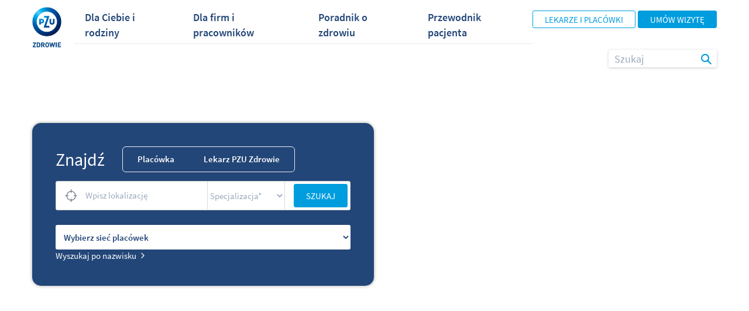

--- FILE ---
content_type: text/html;charset=UTF-8
request_url: https://zdrowie.pzu.pl/lekarze-i-placowki?searchType=doctor&specialization=Internista
body_size: 11438
content:
<!DOCTYPE html>
<html data-cms="activecontent" data-client="pzu" lang="pl" data-node-id="1500074" data-area="Lekarze i plac&oacute;wki" data-page-language-versions='{"en":"/en/lekarze-i-placowki","pl":"/lekarze-i-placowki"}'>
  <head>
<script>
if (window.location.hostname !== "admin-solum.pzu.pl") {
  var script = document.createElement("script");
  script.type = "text/javascript";
  script.src = "https://cdn.consentmanager.net/delivery/autoblocking/a8da0a0601ee0.js";
  script.setAttribute("data-cmp-host", "d.delivery.consentmanager.net");
  script.setAttribute("data-cmp-cdn", "cdn.consentmanager.net");
  script.setAttribute("data-cmp-codesrc", "1");
  document.head.appendChild(script);
}
</script>
    
    <meta http-equiv="Content-Type" content="text/html; charset=utf-8" />
    <title>Lekarze i placówki</title>
    <meta content="index, follow" name="robots">
    <meta content="PZU Zdrowie - znajdź najbliższą placówkę i lekarza. Szeroka sieć przychodni i specjalistów gotowych do pomocy." name="description">
    <meta content="" name="keywords">
    <meta name="viewport" content="width=device-width, initial-scale=1, maximum-scale=1, user-scalable=no">
    <link rel="icon" type="image/png" sizes="32x32" href="/_template/time20211120001013/1500037/util/favicon.ico">
    <link rel="apple-touch-icon" sizes="100x100" href="/_template/time20211120001013/1500037/util/pzu_logo_ios_180.jpg">
    <link rel="manifest" href="/_template/time20211120001013/1500037/util/manifest.json"> 
    <link type="image/x-icon" rel="shortcut icon" href="/_template/time20211120001013/1500037/util/favicon.ico">
    <link type="text/css" rel="stylesheet" href="/_template/time20250723095209/1500037/css/select2.css" />
   	<link type="text/css" rel="stylesheet" href="/_cms-css/time20260115115939/scss/pzu/site-components.css" /> 
   	<link type="text/css" rel="stylesheet" href="/_template/time20221129195339/1500037/css/fix.css" />
    <link type="text/css" rel="stylesheet" href="/_template/time20250910172449/1500037/css/additional.css" />
    <!--<link type="text/css" rel="stylesheet" href="" />-->
    <script src="https://code.jquery.com/jquery-1.12.4.js"></script> 
    
    <link as="font" crossorigin="" rel="preload" type="font/woff2" href="/_cms-css/time20260115115939/scss/pzu/fonts/SourceSansPro-Regular.woff2"><link as="font" crossorigin="" rel="preload" type="font/woff2" href="/_cms-css/time20260115115939/scss/pzu/fonts/SourceSansPro-SemiBold.woff2"><link media="print" rel="stylesheet" type="text/css" href="/_cms-css/time20260115115939/print.css">
   	<meta property="fb:app_id" content=""><meta property="og:site_name" content="PZU Zdrowie"><meta property="og:title" content="Lekarze i placówki"><meta property="og:url" content="http://zdrowie.pzu.pl/lekarze-i-placowki?searchType=facility"><meta content="summary" property="twitter:card"><meta property="twitter:title" content="Lekarze i placówki"><meta itemprop="name" content="Lekarze i placówki"><meta property="og:locale" content="pl_PL"><meta content="website" property="og:type">
    <script type="text/javascript" src="/_cms-js/time20260115115939/site-head.js"></script><script type="text/javascript">epoint.fn.addEnv({"screenDescriptionXS":"Extra small screens","screenDescriptionSM":"Small screens","screenDescriptionMD":"Medium screens","screenDescriptionLG":"Large screens","screenDescriptionXL":"Extra large screens"});</script><script type="text/javascript" async="async" src="/_js_component/time20250429090532/1500059"></script><script type="text/javascript" src="https://maps.googleapis.com/maps/api/js?language=pl&amp;region=pl&amp;v=3&amp;key=AIzaSyA5nBP_4Frw9aheqs_V6H-8mVP91-8TlwE&amp;libraries=geometry,places"></script><script type="text/javascript" src="/_cms-js/time20260115115939/markerclusterer.js"></script><script type="text/javascript">function setupAbTestParameters(_gaq) {}</script>
    <link rel="canonical" href="https://zdrowie.pzu.pl/lekarze-i-placowki?searchType=doctor&amp;specialization=Internista">
    <script type="text/javascript">var pageDataLayerParams = JSON.parse('{"login_status":false,"user_id":"","page_type":"other","page_category":"pzuzdrowie","event":"page_data","platform":"Solum"}');</script>
    <script type="text/javascript" src="/_cms-js/time20260115115939/pzu/webapp.js"></script>
    <script type="text/javascript" src="/_template/time20220812092749/1500037/javascript/webapp.js"></script>
    <script type="text/javascript" src="/_template/time20250723095104/1500037/javascript/select2.js"></script>
    <script src="/_template/time20260118164706/1500037/javascript/doctors.js"></script>
<script>
    const PZU_ZDROWIE_FACILITY_TYPE = 1500003;
    document.addEventListener("DOMContentLoaded", (event) => {
        const facilityType = document.getElementById('facilityType');
        const specialization = document.querySelector('.health_places_map__select-input');
        const params = new URLSearchParams(document.location.search);
        const selectedFacilityType = params.get("facilityType");
        if (selectedFacilityType && selectedFacilityType != PZU_ZDROWIE_FACILITY_TYPE) {
            specialization.style.display = 'none';
        }
        facilityType.addEventListener("change", (event) => {
            if (event.target.value == PZU_ZDROWIE_FACILITY_TYPE) {
                specialization.style.display = 'block';
            } else {
                specialization.style.display = 'none';
                const specializationInputClear = document.querySelector('.health_places_map__select-clear');
                if (specializationInputClear) {
                    specializationInputClear.click();
                    specializationInputClear.style.display = 'none';
                }
            }
        });
    });
</script>
    <!-- Google Tag Manager -->
    <script>(function(w,d,s,l,i){w[l]=w[l]||[];w[l].push({'gtm.start':
    new Date().getTime(),event:'gtm.js'});var f=d.getElementsByTagName(s)[0],
    j=d.createElement(s),dl=l!='dataLayer'?'&l='+l:'';j.async=true;j.src=
    'https://www.googletagmanager.com/gtm.js?id='+i+dl;f.parentNode.insertBefore(j,f);
    })(window,document,'script','dataLayer','GTM-W6XVRHQ');</script>
    <!-- End Google Tag Manager -->
    <script type="application/ld+json">
      {
        "@context": "https://schema.org",
        "@type": "MedicalOrganization",
        "@id": "https://zdrowie.pzu.pl/#organization",
        "name": "PZU Zdrowie",
        "url": "https://zdrowie.pzu.pl/",
        "logo": {
          "@type": "ImageObject",
          "@id": "https://zdrowie.pzu.pl/#logo",
          "url": "https://zdrowie.pzu.pl/_fileserver/item/1501252"
        },
        "sameAs": [
          "https://www.facebook.com/pzuzdrowie",
          "https://pl.linkedin.com/company/pzuzdrowie",
          "https://www.instagram.com/pzu_zdrowie/"
        ],
        "contactPoint": [
          {
            "@type": "ContactPoint",
            "contactType": "infolinia",
            "telephone": "+48 799 698 698",
            "areaServed": "PL",
            "availableLanguage": ["pl"]
          }
        ],
        "parentOrganization": {
          "@type": "Organization",
          "name": "Grupa PZU"
        }
      }
		</script>
</head>
<body class="" data-system-url="/lekarze-i-placowki">
  <!-- Google Tag Manager (noscript) -->
  <noscript><iframe src="https://www.googletagmanager.com/ns.html?id=GTM-W6XVRHQ"
  height="0" width="0" style="display:none;visibility:hidden"></iframe></noscript>
  <!-- End Google Tag Manager (noscript) -->
  
  
  
    <div id="content_wrapper"><header><div class="layout_element layout_section"><div class="layout_element layout_container"><div class="layout_element layout_row row "><div class="layout_element layout_column col-xs-12 col-sm-12 col-md-12 col-lg-12"><div class="layout_element component_wrapper wrapped_header" id="component_wrapper_2273543"><div class="component header notPrintable component_2273543" data-component-id="2273543" data-component-type-code="header" data-js-parameters="{
  &quot;virtual_path_present&quot; : &quot;false&quot;,
  &quot;node_url&quot; : &quot;/lekarze-i-placowki&quot;
}" id="header_1_10012022"><header class="header zdrowie menu-v2" valign="top" data-page-language-versions='{"en":"/","pl":"/"}'>
  <div class="header__logo">
    <a href="/">
      <picture><source srcset="/_fileserver/item/1501252" type="image/png"></source><img class="header__logo-img_1 logo-desktop" src="/_file/time20220114101306/Grafika/Loga/PZU_Zdrowie_logo3.png" alt="PZU Zdrowie"></picture>
      <picture><img class="header__logo-img_1 logo-mobile" src="/_file/time20220119114103/Grafika/Loga/logo_pzu_zdrowie.svg" alt="PZU Zdrowie"></picture>
    </a>
  </div>
  <div class="header__menu-panel">
    <div class="menu-icon-box" style="right: 0px;">
      <div class="menu-icon"></div>
      <div class="menu-label">menu</div>
    </div>
    <div class="menus">
      <div class="main-menu">
        <ul class=" menu_list"><li class="node lv_0 is_first"><a class="acn-ga-link" data-ga-action="Dla Ciebie i rodziny" data-ga-name="Menu" data-ga-uri="/lekarze-i-placowki?searchType=facility" href="/sklep" title="Dla Ciebie i rodziny"><span>Dla Ciebie i rodziny</span></a></li><li class="node lv_0"><a class="acn-ga-link" data-ga-action="Dla firm i pracowników" data-ga-name="Menu" data-ga-uri="/lekarze-i-placowki?searchType=facility" href="/dla-firm" title="Dla firm i pracowników"><span>Dla firm i pracowników</span></a></li><li class="node lv_0"><a class="acn-ga-link" data-ga-action="Poradnik o zdrowiu" data-ga-name="Menu" data-ga-uri="/lekarze-i-placowki?searchType=facility" href="/poradnik-o-zdrowiu" title="Poradnik o zdrowiu"><span>Poradnik o zdrowiu</span></a></li><li class="node lv_0 is_last"><a class="acn-ga-link" data-ga-action="Przewodnik pacjenta" data-ga-name="Menu" data-ga-uri="/lekarze-i-placowki?searchType=facility" href="/dla-pacjenta" title="Przewodnik pacjenta"><span>Przewodnik pacjenta</span></a></li></ul>
      	<div class="go-to-site with-buttons">
      		<a href="/lekarze-i-placowki" class="button secondary small">Lekarze i placówki</a>
					<a href="https://moje.pzu.pl/" class="button primary small">Umów wizytę</a>
    	</div>
      </div>
      <div class="submenu" style="padding-top: 0;">
        <ul class=" menu_list"><li class="node lv_0 is_first"><a class="acn-ga-link" data-ga-action="Medycyna pracy" data-ga-name="Menu" data-ga-uri="/lekarze-i-placowki?searchType=facility" href="/dla-firm/medycyna-pracy" title="Medycyna pracy"><span>Medycyna pracy</span></a></li><li class="node lv_0"><a class="acn-ga-link" data-ga-action="Abonamenty medyczne" data-ga-name="Menu" data-ga-uri="/lekarze-i-placowki?searchType=facility" href="/dla-firm/abonamenty-medyczne" title="Abonamenty medyczne"><span>Abonamenty medyczne</span></a></li><li class="node lv_0"><a class="has_second_level_component acn-ga-link" data-ga-action="Wizyty lekarskie" data-ga-name="Menu" data-ga-uri="/lekarze-i-placowki?searchType=facility" href="/sklep/wizyty-lekarskie" title="Wizyty lekarskie"><span>Wizyty lekarskie</span></a><div class="second_level_component"><div class="menu-layer menu-layer-auto-width">
  <div class="row" style="padding-top:10px">
  	<ul class="list  menu_list"><li class="node lv_0 is_first"><a class="acn-ga-link" data-ga-action="Wizyty stacjonarne" data-ga-name="Menu" data-ga-uri="/lekarze-i-placowki?searchType=facility" href="/sklep/wizyty-lekarskie/wizyty-stacjonarne" title="Wizyty stacjonarne"><span>Wizyty stacjonarne</span></a></li><li class="node lv_0 is_last"><a class="acn-ga-link" data-ga-action="Wizyty telemedyczne" data-ga-name="Menu" data-ga-uri="/lekarze-i-placowki?searchType=facility" href="/sklep/wizyty-lekarskie/konsultacje-telemedyczne" title="Wizyty telemedyczne"><span>Wizyty telemedyczne</span></a></li></ul>
  </div>
</div></div></li><li class="node lv_0"><a class="has_second_level_component acn-ga-link" data-ga-action="Pakiety medyczne" data-ga-name="Menu" data-ga-uri="/lekarze-i-placowki?searchType=facility" href="/sklep/pakiety-medyczne" title="Pakiety medyczne"><span>Pakiety medyczne</span></a><div class="second_level_component"><div class="menu-layer menu-layer-auto-width">
  <div class="row" style="padding-top:10px">
    <ul class="links  menu_list"><li class="node lv_0 is_first"><a class="acn-ga-link" data-ga-action="Dla Ciebie" data-ga-name="Menu" data-ga-uri="/lekarze-i-placowki?searchType=facility" href="/sklep/pakiety-medyczne#dla-ciebie" title="Dla Ciebie"><span>Dla Ciebie</span></a></li><li class="node lv_0"><a class="acn-ga-link" data-ga-action="Dla Ciebie i Dziecka" data-ga-name="Menu" data-ga-uri="/lekarze-i-placowki?searchType=facility" href="/sklep/pakiety-medyczne#dla-ciebie-i-dziecka" title="Dla Ciebie i Dziecka"><span>Dla Ciebie i Dziecka</span></a></li><li class="node lv_0"><a class="acn-ga-link" data-ga-action="Dla Ciebie i Partnera" data-ga-name="Menu" data-ga-uri="/lekarze-i-placowki?searchType=facility" href="/sklep/pakiety-medyczne#dla-ciebie-i-partnera" title="Dla Ciebie i Partnera"><span>Dla Ciebie i Partnera</span></a></li><li class="node lv_0"><a class="acn-ga-link" data-ga-action="Dla Rodziny" data-ga-name="Menu" data-ga-uri="/lekarze-i-placowki?searchType=facility" href="/sklep/pakiety-medyczne#dla-rodziny" title="Dla Rodziny"><span>Dla Rodziny</span></a></li><li class="node lv_0"><a class="acn-ga-link" data-ga-action="Dla Kobiety w ciąży" data-ga-name="Menu" data-ga-uri="/lekarze-i-placowki?searchType=facility" href="/sklep/pakiety-medyczne#dla-kobiety-w-ciazy" title="Dla Kobiety w ciąży"><span>Dla Kobiety w ciąży</span></a></li><li class="node lv_0"><a class="acn-ga-link" data-ga-action="Dla Seniora" data-ga-name="Menu" data-ga-uri="/lekarze-i-placowki?searchType=facility" href="/sklep/pakiety-medyczne#dla-seniora" title="Dla Seniora"><span>Dla Seniora</span></a></li><li class="node lv_0 is_last"><a class="acn-ga-link" data-ga-action="Dla Studenta" data-ga-name="Menu" data-ga-uri="/lekarze-i-placowki?searchType=facility" href="/sklep/pakiety-medyczne#dla-studenta" title="Dla Studenta"><span>Dla Studenta</span></a></li></ul>
  </div>
</div></div></li><li class="node lv_0"><a class="has_second_level_component acn-ga-link" data-ga-action="Pakiety profilaktyczne | PZU Zdrowie" data-ga-name="Menu" data-ga-uri="/lekarze-i-placowki?searchType=facility" href="/sklep/pakiety-profilaktyczne" title="Pakiety profilaktyczne | PZU Zdrowie"><span>Pakiety profilaktyczne</span></a><div class="second_level_component"><div class="menu-layer menu-layer-auto-width">
  <div class="row" style="padding-top:10px">
  	<ul class="links  menu_list"><li class="node lv_0 is_first"><a class="acn-ga-link" data-ga-action="Ciąża" data-ga-name="Menu" data-ga-uri="/lekarze-i-placowki?searchType=facility" href="/sklep/pakiety-profilaktyczne#ciaza" title="Ciąża"><span>Ciąża</span></a></li><li class="node lv_0"><a class="acn-ga-link" data-ga-action="Stomatologia" data-ga-name="Menu" data-ga-uri="/lekarze-i-placowki?searchType=facility" href="/sklep/pakiety-profilaktyczne#stomatologia" title="Stomatologia"><span>Stomatologia</span></a></li><li class="node lv_0"><a class="acn-ga-link" data-ga-action="Przegląd zdrowia" data-ga-name="Menu" data-ga-uri="/lekarze-i-placowki?searchType=facility" href="/sklep/pakiety-profilaktyczne#przeglad-zdrowia" title="Przegląd zdrowia"><span>Przegląd zdrowia</span></a></li><li class="node lv_0"><a class="acn-ga-link" data-ga-action="Konsultacje" data-ga-name="Menu" data-ga-uri="/lekarze-i-placowki?searchType=facility" href="/sklep/pakiety-profilaktyczne#konsultacje" title="Konsultacje"><span>Konsultacje</span></a></li><li class="node lv_0"><a class="acn-ga-link" data-ga-action="Dla dziecka" data-ga-name="Menu" data-ga-uri="/lekarze-i-placowki?searchType=facility" href="/sklep/pakiety-profilaktyczne#dladziecka" title="Dla dziecka"><span>Dla dziecka</span></a></li><li class="node lv_0 is_last"><a class="acn-ga-link" data-ga-action="Dieta i ruch" data-ga-name="Menu" data-ga-uri="/lekarze-i-placowki?searchType=facility" href="/sklep/pakiety-profilaktyczne#dieta-i-ruch" title="Dieta i ruch"><span>Dieta i ruch</span></a></li></ul>
  </div>
</div></div></li><li class="node lv_0"><a class="has_second_level_component acn-ga-link" data-ga-action="Badania" data-ga-name="Menu" data-ga-uri="/lekarze-i-placowki?searchType=facility" href="/sklep/badania" title="Badania"><span>Badania</span></a><div class="second_level_component"><div class="menu-layer menu-layer-auto-width">
  <div class="row" style="padding-top:10px">
    <ul class="list  menu_list"><li class="node lv_0 is_first"><a class="acn-ga-link" data-ga-action="Badania laboratoryjne" data-ga-name="Menu" data-ga-uri="/lekarze-i-placowki?searchType=facility" href="/sklep/badania/badania-laboratoryjne" title="Badania laboratoryjne"><span>Badania laboratoryjne</span></a></li><li class="node lv_0 is_last"><a class="acn-ga-link" data-ga-action="Diagnostyka obrazowa" data-ga-name="Menu" data-ga-uri="/lekarze-i-placowki?searchType=facility" href="/sklep/badania/diagnostyka-obrazowa" title="Diagnostyka obrazowa"><span>Diagnostyka obrazowa</span></a></li></ul>
  </div>
</div></div></li><li class="node lv_0"><a class="has_second_level_component acn-ga-link" data-ga-action="Szczepienia" data-ga-name="Menu" data-ga-uri="/lekarze-i-placowki?searchType=facility" href="/sklep/szczepienia" title="Szczepienia"><span>Szczepienia</span></a><div class="second_level_component"><div class="menu-layer menu-layer-auto-width">
  <div class="row" style="padding-top:10px">
  	<ul class="list  menu_list"><li class="node lv_0 is_first"><a class="acn-ga-link" data-ga-action="Dla dzieci i młodzieży" data-ga-name="Menu" data-ga-uri="/lekarze-i-placowki?searchType=facility" href="/sklep/szczepienia/dla-dzieci-i-mlodziezy" title="Dla dzieci i młodzieży"><span>Dla dzieci i młodzieży</span></a></li><li class="node lv_0"><a class="acn-ga-link" data-ga-action="Dla dorosłych" data-ga-name="Menu" data-ga-uri="/lekarze-i-placowki?searchType=facility" href="/sklep/szczepienia/dla-doroslych" title="Dla dorosłych"><span>Dla dorosłych</span></a></li><li class="node lv_0 is_last"><a class="acn-ga-link" data-ga-action="Medycyna podróży" data-ga-name="Menu" data-ga-uri="/lekarze-i-placowki?searchType=facility" href="/sklep/szczepienia/medycyny-podrozy" title="Medycyna podróży"><span>Medycyna podróży</span></a></li></ul>
  </div>
</div></div></li><li class="node lv_0"><a class="acn-ga-link" data-ga-action="Stomatologia" data-ga-name="Menu" data-ga-uri="/lekarze-i-placowki?searchType=facility" href="/sklep/stomatologia" title="Stomatologia"><span>Stomatologia</span></a></li><li class="node lv_0"><a class="acn-ga-link" data-ga-action="POZ" data-ga-name="Menu" data-ga-uri="/lekarze-i-placowki?searchType=facility" href="/sklep/poz" title="POZ"><span>POZ</span></a></li><li class="node lv_0"><a class="acn-ga-link" data-ga-action="Dodatkowe elementy opieki" data-ga-name="Menu" data-ga-uri="/lekarze-i-placowki?searchType=facility" href="/dla-firm/dodatkowe-elementy-opieki" title="Dodatkowe elementy opieki"><span>Dodatkowe elementy opieki</span></a></li><li class="node lv_0 is_last"><a class="acn-ga-link" data-ga-action="Kontakt" data-ga-name="Menu" data-ga-uri="/lekarze-i-placowki?searchType=facility" href="/dla-firm/kontakt" title="Kontakt"><span>Kontakt</span></a></li></ul>
      	<div class="search search-desktop">
          <input type="text" class="search-input" placeholder="Szukaj">
          <a href="#" class="search-button">
            <span>Szukaj</span>
          </a>
  			</div>
      </div>
      <div class="mobile-menu" aria-hidden="true">
        <div class="go-to-site-mobile with-button">
					<a href="https://moje.pzu.pl/" class="button primary small">Umów wizytę</a>
        </div>
        <p class="mobile-menu__item has-children"><span>Dla Ciebie i rodziny</span></p><div class="second-level"><ul class=" menu_list"><li class="node lv_0 is_first"><a class="acn-ga-link" data-ga-action="Wizyty lekarskie" data-ga-name="Menu" data-ga-uri="/lekarze-i-placowki?searchType=facility" href="/sklep/wizyty-lekarskie" title="Wizyty lekarskie"><span>Wizyty lekarskie</span></a></li><li class="node lv_0"><a class="acn-ga-link" data-ga-action="Pakiety medyczne" data-ga-name="Menu" data-ga-uri="/lekarze-i-placowki?searchType=facility" href="/sklep/pakiety-medyczne" title="Pakiety medyczne"><span>Pakiety medyczne</span></a></li><li class="node lv_0"><a class="acn-ga-link" data-ga-action="Pakiety profilaktyczne | PZU Zdrowie" data-ga-name="Menu" data-ga-uri="/lekarze-i-placowki?searchType=facility" href="/sklep/pakiety-profilaktyczne" title="Pakiety profilaktyczne | PZU Zdrowie"><span>Pakiety profilaktyczne</span></a></li><li class="node lv_0"><a class="acn-ga-link" data-ga-action="Badania" data-ga-name="Menu" data-ga-uri="/lekarze-i-placowki?searchType=facility" href="/sklep/badania" title="Badania"><span>Badania</span></a></li><li class="node lv_0"><a class="acn-ga-link" data-ga-action="Szczepienia" data-ga-name="Menu" data-ga-uri="/lekarze-i-placowki?searchType=facility" href="/sklep/szczepienia" title="Szczepienia"><span>Szczepienia</span></a></li><li class="node lv_0"><a class="acn-ga-link" data-ga-action="Stomatologia" data-ga-name="Menu" data-ga-uri="/lekarze-i-placowki?searchType=facility" href="/sklep/stomatologia" title="Stomatologia"><span>Stomatologia</span></a></li><li class="node lv_0 is_last"><a class="acn-ga-link" data-ga-action="POZ" data-ga-name="Menu" data-ga-uri="/lekarze-i-placowki?searchType=facility" href="/sklep/poz" title="POZ"><span>POZ</span></a></li></ul></div>
        <p class="mobile-menu__item has-children"><span>Dla firm i pracowników</span></p><div class="second-level"><ul class=" menu_list"><li class="node lv_0 is_first"><a class="acn-ga-link" data-ga-action="Oferta dla Firm" data-ga-name="Menu" data-ga-uri="/lekarze-i-placowki?searchType=facility" href="/dla-firm" title="Oferta dla Firm"><span>Oferta dla Firm</span></a></li><li class="node lv_0"><a class="acn-ga-link" data-ga-action="Medycyna pracy" data-ga-name="Menu" data-ga-uri="/lekarze-i-placowki?searchType=facility" href="/dla-firm/medycyna-pracy" title="Medycyna pracy"><span>Medycyna pracy</span></a></li><li class="node lv_0"><a class="acn-ga-link" data-ga-action="Abonamenty medyczne" data-ga-name="Menu" data-ga-uri="/lekarze-i-placowki?searchType=facility" href="/dla-firm/abonamenty-medyczne" title="Abonamenty medyczne"><span>Abonamenty medyczne</span></a></li><li class="node lv_0"><a class="acn-ga-link" data-ga-action="Dodatkowe elementy opieki" data-ga-name="Menu" data-ga-uri="/lekarze-i-placowki?searchType=facility" href="/dla-firm/dodatkowe-elementy-opieki" title="Dodatkowe elementy opieki"><span>Dodatkowe elementy opieki</span></a></li><li class="node lv_0 is_last"><a class="acn-ga-link" data-ga-action="Kontakt" data-ga-name="Menu" data-ga-uri="/lekarze-i-placowki?searchType=facility" href="/dla-firm/kontakt" title="Kontakt"><span>Kontakt</span></a></li></ul></div>
        <p class="mobile-menu__item"><a href="/poradnik-o-zdrowiu">Poradnik o zdrowiu</a></p>
        <p class="mobile-menu__item"><a href="/lekarze-i-placowki">Lekarze i placówki</a></p>
        <p class="mobile-menu__item"><a href="/dla-pacjenta">Przewodnik pacjenta</a></p>
        <p class="mobile-menu__item"><a href="/kontakt-i-pomoc">Kontakt</a></p>
      </div>
    </div>

  </div>
  
  <div class="search search-mobile">
    <input type="text" class="search-input" placeholder="Szukaj">
    <a href="#" class="search-button">
      <span>Szukaj</span>
    </a>
  </div>
</header><div class="clearFix"></div></div></div></div></div></div></div></header><main><div class="layout_element layout_section"><div class="layout_element layout_container"><div class="layout_element layout_row row "><div class="layout_element layout_column col-xs-12 col-sm-12 col-md-12 col-lg-12"><div class="layout_element component_wrapper wrapped_content" id="component_wrapper_2273544"><div class="component content no-bottom-space component_2273544" data-component-id="2273544" data-component-type-code="content" data-js-parameters="{
  &quot;virtual_path_present&quot; : &quot;false&quot;,
  &quot;node_url&quot; : &quot;/lekarze-i-placowki&quot;
}" id="content_1_27102025"><div class="content_area" id="component_content_2273544"><h1 class="doctor-header" style="display:none">Znajdź lekarza lub plac&oacute;wkę medyczną</h1>
</div><div class="clearFix"></div></div></div><div class="layout_element component_wrapper wrapped_health_places_map" id="component_wrapper_2273545"><div class="component health_places_map component_2273545" data-component-id="2273545" data-component-type-code="health_places_map" data-js-parameters="{
  &quot;doctorsUrl&quot; : &quot;?action=component_request.action&amp;component.action=getHealthDoctors&amp;component.id=2273545&quot;,
  &quot;placesUrl&quot; : &quot;?action=component_request.action&amp;component.action=getPlacesMap&amp;component.id=2273545&quot;,
  &quot;specializations&quot; : [ {
    &quot;id&quot; : 1500000,
    &quot;name&quot; : &quot;Alergolog&quot;
  }, {
    &quot;id&quot; : 1500001,
    &quot;name&quot; : &quot;Alergolog dziecięcy&quot;
  }, {
    &quot;id&quot; : 1500002,
    &quot;name&quot; : &quot;Anestezjolog&quot;
  }, {
    &quot;id&quot; : 1500003,
    &quot;name&quot; : &quot;Angiolog&quot;
  }, {
    &quot;id&quot; : 1500125,
    &quot;name&quot; : &quot;Audiolog&quot;
  }, {
    &quot;id&quot; : 1500110,
    &quot;name&quot; : &quot;Audiometria&quot;
  }, {
    &quot;id&quot; : 1500124,
    &quot;name&quot; : &quot;Balneolog&quot;
  }, {
    &quot;id&quot; : 1500004,
    &quot;name&quot; : &quot;Bariatra&quot;
  }, {
    &quot;id&quot; : 1500116,
    &quot;name&quot; : &quot;Biopsja cienkoigłowa&quot;
  }, {
    &quot;id&quot; : 1500005,
    &quot;name&quot; : &quot;Chirurg&quot;
  }, {
    &quot;id&quot; : 1500008,
    &quot;name&quot; : &quot;Chirurg Onkolog&quot;
  }, {
    &quot;id&quot; : 1500006,
    &quot;name&quot; : &quot;Chirurg dziecięcy&quot;
  }, {
    &quot;id&quot; : 1500129,
    &quot;name&quot; : &quot;Chirurg klatki piersiowej&quot;
  }, {
    &quot;id&quot; : 1500007,
    &quot;name&quot; : &quot;Chirurg naczyniowy&quot;
  }, {
    &quot;id&quot; : 1500092,
    &quot;name&quot; : &quot;Chirurg ogólny&quot;
  }, {
    &quot;id&quot; : 1500009,
    &quot;name&quot; : &quot;Chirurg onkolog dziecięcy&quot;
  }, {
    &quot;id&quot; : 1500010,
    &quot;name&quot; : &quot;Chirurg plastyczny&quot;
  }, {
    &quot;id&quot; : 1500137,
    &quot;name&quot; : &quot;Chirurg proktolog&quot;
  }, {
    &quot;id&quot; : 1500011,
    &quot;name&quot; : &quot;Chirurg stomatolog&quot;
  }, {
    &quot;id&quot; : 1500012,
    &quot;name&quot; : &quot;Chirurg szczękowo-twarzowy&quot;
  }, {
    &quot;id&quot; : 1500013,
    &quot;name&quot; : &quot;Dentysta&quot;
  }, {
    &quot;id&quot; : 1500014,
    &quot;name&quot; : &quot;Dermatolog&quot;
  }, {
    &quot;id&quot; : 1500015,
    &quot;name&quot; : &quot;Dermatolog dziecięcy&quot;
  }, {
    &quot;id&quot; : 1500016,
    &quot;name&quot; : &quot;Diabetolog&quot;
  }, {
    &quot;id&quot; : 1500017,
    &quot;name&quot; : &quot;Diabetolog dziecięcy&quot;
  }, {
    &quot;id&quot; : 1500018,
    &quot;name&quot; : &quot;Dietetyk&quot;
  }, {
    &quot;id&quot; : 1500019,
    &quot;name&quot; : &quot;Dietetyk dziecięcy&quot;
  }, {
    &quot;id&quot; : 1500020,
    &quot;name&quot; : &quot;Endodonta&quot;
  }, {
    &quot;id&quot; : 1500021,
    &quot;name&quot; : &quot;Endokrynolog&quot;
  }, {
    &quot;id&quot; : 1500114,
    &quot;name&quot; : &quot;Endokrynolog - teleporady&quot;
  }, {
    &quot;id&quot; : 1500022,
    &quot;name&quot; : &quot;Endokrynolog dziecięcy&quot;
  }, {
    &quot;id&quot; : 1500023,
    &quot;name&quot; : &quot;Fizjoterapeuta&quot;
  }, {
    &quot;id&quot; : 1500128,
    &quot;name&quot; : &quot;Fizjoterapeuta stomatologiczny&quot;
  }, {
    &quot;id&quot; : 1500112,
    &quot;name&quot; : &quot;Flebolog&quot;
  }, {
    &quot;id&quot; : 1500134,
    &quot;name&quot; : &quot;Foniatra&quot;
  }, {
    &quot;id&quot; : 1500024,
    &quot;name&quot; : &quot;Gastroenterolog&quot;
  }, {
    &quot;id&quot; : 1500025,
    &quot;name&quot; : &quot;Gastroenterolog dziecięcy&quot;
  }, {
    &quot;id&quot; : 1500118,
    &quot;name&quot; : &quot;Gastrolog&quot;
  }, {
    &quot;id&quot; : 1500133,
    &quot;name&quot; : &quot;Genetyk kliniczny&quot;
  }, {
    &quot;id&quot; : 1500026,
    &quot;name&quot; : &quot;Ginekolog&quot;
  }, {
    &quot;id&quot; : 1500103,
    &quot;name&quot; : &quot;Ginekolog - Położnik&quot;
  }, {
    &quot;id&quot; : 1500028,
    &quot;name&quot; : &quot;Ginekolog Endokrynolog&quot;
  }, {
    &quot;id&quot; : 1500027,
    &quot;name&quot; : &quot;Ginekolog dziecięcy&quot;
  }, {
    &quot;id&quot; : 1500029,
    &quot;name&quot; : &quot;Hematolog&quot;
  }, {
    &quot;id&quot; : 1500030,
    &quot;name&quot; : &quot;Hematolog dziecięcy&quot;
  }, {
    &quot;id&quot; : 1500031,
    &quot;name&quot; : &quot;Hepatolog&quot;
  }, {
    &quot;id&quot; : 1500117,
    &quot;name&quot; : &quot;Higienista stomatologiczny&quot;
  }, {
    &quot;id&quot; : 1500097,
    &quot;name&quot; : &quot;Higienistka stomatologiczna&quot;
  }, {
    &quot;id&quot; : 1500098,
    &quot;name&quot; : &quot;Hipertensjolog&quot;
  }, {
    &quot;id&quot; : 1500032,
    &quot;name&quot; : &quot;Immunolog&quot;
  }, {
    &quot;id&quot; : 1500033,
    &quot;name&quot; : &quot;Immunolog dziecięcy&quot;
  }, {
    &quot;id&quot; : 1500034,
    &quot;name&quot; : &quot;Implantolog&quot;
  }, {
    &quot;id&quot; : 1500035,
    &quot;name&quot; : &quot;Internista&quot;
  }, {
    &quot;id&quot; : 1500113,
    &quot;name&quot; : &quot;Internista - teleporady&quot;
  }, {
    &quot;id&quot; : 1500036,
    &quot;name&quot; : &quot;Kardiochirurg&quot;
  }, {
    &quot;id&quot; : 1500037,
    &quot;name&quot; : &quot;Kardiolog&quot;
  }, {
    &quot;id&quot; : 1500038,
    &quot;name&quot; : &quot;Kardiolog dziecięcy&quot;
  }, {
    &quot;id&quot; : 1500039,
    &quot;name&quot; : &quot;Laryngolog&quot;
  }, {
    &quot;id&quot; : 1500040,
    &quot;name&quot; : &quot;Laryngolog dziecięcy&quot;
  }, {
    &quot;id&quot; : 1500122,
    &quot;name&quot; : &quot;Lekarz POZ&quot;
  }, {
    &quot;id&quot; : 1500095,
    &quot;name&quot; : &quot;Lekarz chorób dziecięcych&quot;
  }, {
    &quot;id&quot; : 1500041,
    &quot;name&quot; : &quot;Lekarz chorób zakaźnych&quot;
  }, {
    &quot;id&quot; : 1500042,
    &quot;name&quot; : &quot;Lekarz medycyny estetycznej&quot;
  }, {
    &quot;id&quot; : 1500043,
    &quot;name&quot; : &quot;Lekarz medycyny męskiej&quot;
  }, {
    &quot;id&quot; : 1500121,
    &quot;name&quot; : &quot;Lekarz medycyny paliatywnej&quot;
  }, {
    &quot;id&quot; : 1500044,
    &quot;name&quot; : &quot;Lekarz medycyny podróży&quot;
  }, {
    &quot;id&quot; : 1500045,
    &quot;name&quot; : &quot;Lekarz medycyny podróży dzieci&quot;
  }, {
    &quot;id&quot; : 1500046,
    &quot;name&quot; : &quot;Lekarz medycyny pracy&quot;
  }, {
    &quot;id&quot; : 1500047,
    &quot;name&quot; : &quot;Lekarz medycyny rodzinnej&quot;
  }, {
    &quot;id&quot; : 1500048,
    &quot;name&quot; : &quot;Lekarz medycyny rodzinnej dzieci&quot;
  }, {
    &quot;id&quot; : 1500049,
    &quot;name&quot; : &quot;Lekarz medycyny sportowej&quot;
  }, {
    &quot;id&quot; : 1500138,
    &quot;name&quot; : &quot;Lekarz pierwszego kontaktu&quot;
  }, {
    &quot;id&quot; : 1500050,
    &quot;name&quot; : &quot;Lekarz rehabilitacji&quot;
  }, {
    &quot;id&quot; : 1500091,
    &quot;name&quot; : &quot;Lekarz w trakcie specjalizacji&quot;
  }, {
    &quot;id&quot; : 1500052,
    &quot;name&quot; : &quot;Logopeda&quot;
  }, {
    &quot;id&quot; : 1500053,
    &quot;name&quot; : &quot;Logopeda dziecięcy&quot;
  }, {
    &quot;id&quot; : 1500055,
    &quot;name&quot; : &quot;Nefrolog&quot;
  }, {
    &quot;id&quot; : 1500056,
    &quot;name&quot; : &quot;Nefrolog dziecięcy&quot;
  }, {
    &quot;id&quot; : 1500057,
    &quot;name&quot; : &quot;Neonatolog&quot;
  }, {
    &quot;id&quot; : 1500058,
    &quot;name&quot; : &quot;Neurochirurg&quot;
  }, {
    &quot;id&quot; : 1500059,
    &quot;name&quot; : &quot;Neurolog&quot;
  }, {
    &quot;id&quot; : 1500060,
    &quot;name&quot; : &quot;Neurolog dziecięcy&quot;
  }, {
    &quot;id&quot; : 1500119,
    &quot;name&quot; : &quot;Neurologopeda&quot;
  }, {
    &quot;id&quot; : 1500135,
    &quot;name&quot; : &quot;Neurotraumatolog&quot;
  }, {
    &quot;id&quot; : 1500061,
    &quot;name&quot; : &quot;Okulista&quot;
  }, {
    &quot;id&quot; : 1500062,
    &quot;name&quot; : &quot;Okulista dziecięcy&quot;
  }, {
    &quot;id&quot; : 1500063,
    &quot;name&quot; : &quot;Onkolog&quot;
  }, {
    &quot;id&quot; : 1500064,
    &quot;name&quot; : &quot;Optometrysta&quot;
  }, {
    &quot;id&quot; : 1500065,
    &quot;name&quot; : &quot;Ortodonta&quot;
  }, {
    &quot;id&quot; : 1500136,
    &quot;name&quot; : &quot;Ortodonta dziecięcy&quot;
  }, {
    &quot;id&quot; : 1500066,
    &quot;name&quot; : &quot;Ortopeda&quot;
  }, {
    &quot;id&quot; : 1500067,
    &quot;name&quot; : &quot;Ortopeda dziecięcy&quot;
  }, {
    &quot;id&quot; : 1500069,
    &quot;name&quot; : &quot;Ortopodolog dorośli i dzieci FFS&quot;
  }, {
    &quot;id&quot; : 1500130,
    &quot;name&quot; : &quot;Osteopata&quot;
  }, {
    &quot;id&quot; : 1500068,
    &quot;name&quot; : &quot;Otolaryngolog&quot;
  }, {
    &quot;id&quot; : 1500115,
    &quot;name&quot; : &quot;Patomorfolog&quot;
  }, {
    &quot;id&quot; : 1500070,
    &quot;name&quot; : &quot;Pediatra&quot;
  }, {
    &quot;id&quot; : 1500127,
    &quot;name&quot; : &quot;Pedodonta (stomatolog dziecięcy)&quot;
  }, {
    &quot;id&quot; : 1500073,
    &quot;name&quot; : &quot;Periodontolog&quot;
  }, {
    &quot;id&quot; : 1500075,
    &quot;name&quot; : &quot;Poradnia Układu Ruchu&quot;
  }, {
    &quot;id&quot; : 1500074,
    &quot;name&quot; : &quot;Poradnia bólu pleców&quot;
  }, {
    &quot;id&quot; : 1500076,
    &quot;name&quot; : &quot;Proktolog&quot;
  }, {
    &quot;id&quot; : 1500077,
    &quot;name&quot; : &quot;Protetyk stomatologiczny&quot;
  }, {
    &quot;id&quot; : 1500078,
    &quot;name&quot; : &quot;Psychiatra&quot;
  }, {
    &quot;id&quot; : 1500079,
    &quot;name&quot; : &quot;Psychiatra dziecięcy&quot;
  }, {
    &quot;id&quot; : 1500080,
    &quot;name&quot; : &quot;Psycholog&quot;
  }, {
    &quot;id&quot; : 1500100,
    &quot;name&quot; : &quot;Psycholog broni&quot;
  }, {
    &quot;id&quot; : 1500081,
    &quot;name&quot; : &quot;Psycholog dziecięcy&quot;
  }, {
    &quot;id&quot; : 1500120,
    &quot;name&quot; : &quot;Psycholog kliniczny&quot;
  }, {
    &quot;id&quot; : 1500101,
    &quot;name&quot; : &quot;Psycholog transportu&quot;
  }, {
    &quot;id&quot; : 1500131,
    &quot;name&quot; : &quot;Psychoterapeuta&quot;
  }, {
    &quot;id&quot; : 1500082,
    &quot;name&quot; : &quot;Pulmonolog&quot;
  }, {
    &quot;id&quot; : 1500083,
    &quot;name&quot; : &quot;Pulmonolog dziecięcy&quot;
  }, {
    &quot;id&quot; : 1500084,
    &quot;name&quot; : &quot;Radiolog&quot;
  }, {
    &quot;id&quot; : 1500104,
    &quot;name&quot; : &quot;Radioterapia onkologiczna&quot;
  }, {
    &quot;id&quot; : 1500085,
    &quot;name&quot; : &quot;Reumatolog&quot;
  }, {
    &quot;id&quot; : 1500086,
    &quot;name&quot; : &quot;Reumatolog dziecięcy&quot;
  }, {
    &quot;id&quot; : 1500105,
    &quot;name&quot; : &quot;Seksuolog&quot;
  }, {
    &quot;id&quot; : 1500140,
    &quot;name&quot; : &quot;Specjalista chorób wewnętrznych&quot;
  }, {
    &quot;id&quot; : 1500094,
    &quot;name&quot; : &quot;Specjalista medycyny lotniczej&quot;
  }, {
    &quot;id&quot; : 1500123,
    &quot;name&quot; : &quot;Specjalista organizacji ochrony zdrowia&quot;
  }, {
    &quot;id&quot; : 1500096,
    &quot;name&quot; : &quot;Stomatolog&quot;
  }, {
    &quot;id&quot; : 1500139,
    &quot;name&quot; : &quot;Surdologopeda&quot;
  }, {
    &quot;id&quot; : 1500132,
    &quot;name&quot; : &quot;Terapia uzależnień&quot;
  }, {
    &quot;id&quot; : 1500087,
    &quot;name&quot; : &quot;Torakochirurg&quot;
  }, {
    &quot;id&quot; : 1500126,
    &quot;name&quot; : &quot;Transplantolog&quot;
  }, {
    &quot;id&quot; : 1500099,
    &quot;name&quot; : &quot;Traumatolog&quot;
  }, {
    &quot;id&quot; : 1500102,
    &quot;name&quot; : &quot;USG&quot;
  }, {
    &quot;id&quot; : 1500141,
    &quot;name&quot; : &quot;USG ciąży&quot;
  }, {
    &quot;id&quot; : 1500106,
    &quot;name&quot; : &quot;USG ginekologiczne&quot;
  }, {
    &quot;id&quot; : 1500143,
    &quot;name&quot; : &quot;USG ortopedyczne&quot;
  }, {
    &quot;id&quot; : 1500142,
    &quot;name&quot; : &quot;USG tarczycy&quot;
  }, {
    &quot;id&quot; : 1500107,
    &quot;name&quot; : &quot;USG urologiczne&quot;
  }, {
    &quot;id&quot; : 1500109,
    &quot;name&quot; : &quot;USG z oceną wad genetycznych&quot;
  }, {
    &quot;id&quot; : 1500088,
    &quot;name&quot; : &quot;Urolog&quot;
  }, {
    &quot;id&quot; : 1500089,
    &quot;name&quot; : &quot;Urolog dziecięcy&quot;
  }, {
    &quot;id&quot; : 1500090,
    &quot;name&quot; : &quot;Wenerolog&quot;
  }, {
    &quot;id&quot; : 1500111,
    &quot;name&quot; : &quot;Wideodermatoskopia&quot;
  }, {
    &quot;id&quot; : 1500108,
    &quot;name&quot; : &quot;badanie OCT&quot;
  } ],
  &quot;virtual_path_present&quot; : &quot;false&quot;,
  &quot;attributesUrl&quot; : &quot;?action=component_request.action&amp;component.action=getAdditionalAttributes&amp;component.id=2273545&quot;,
  &quot;node_url&quot; : &quot;/lekarze-i-placowki&quot;,
  &quot;facilityCardUrl&quot; : &quot;/placowki&quot;,
  &quot;doctorCardUrl&quot; : &quot;/lekarze&quot;,
  &quot;facilitiesUrl&quot; : &quot;?action=component_request.action&amp;component.action=getHealthFacilities&amp;component.id=2273545&quot;
}" id="health_places_map_1_11012022"><div class="places-comp places-comp--noresult"><div class="places-comp__inner"><div class="places-comp__layer health_places_map__layer map-layer"><div class="map-layer__inner health_places_map__inner"><div class="map-layer__header health_places_map__header"><div class="health_places_map__search-options search-type"><h1 class="health_places_map__title">Znajdź</h1><div class="health_places_map__search-buttons"><a class="health_places_map__button facility" js-type="facility" value="facility">Placówka</a><a class="health_places_map__button doctor" js-type="doctor" value="doctor">Lekarz PZU Zdrowie</a></div></div><div class="health_places_map__search-area search-area"><form><div class="search-field"><div class="search-field-input"><button class="places-geo-button" type="button"><picture><img alt="" src="/_cms-img/time20260115115939/pzu/places_map/geolocalisation--gray.svg"></picture><span>Moja lokalizacja</span><button class="health_places_map__location-clear">Wyczyść</button></button><span class="search-field-input-span"><input type="text" placeholder="Wpisz lokalizację"></span></div><div class="health_places_map__select"><select class="health_places_map__select-input"><option disabled selected value="">Specjalizacja*</option><option value="1500000">Alergolog</option><option value="1500001">Alergolog dziecięcy</option><option value="1500002">Anestezjolog</option><option value="1500003">Angiolog</option><option value="1500125">Audiolog</option><option value="1500110">Audiometria</option><option value="1500124">Balneolog</option><option value="1500004">Bariatra</option><option value="1500116">Biopsja cienkoigłowa</option><option value="1500005">Chirurg</option><option value="1500008">Chirurg Onkolog</option><option value="1500006">Chirurg dziecięcy</option><option value="1500129">Chirurg klatki piersiowej</option><option value="1500007">Chirurg naczyniowy</option><option value="1500092">Chirurg ogólny</option><option value="1500009">Chirurg onkolog dziecięcy</option><option value="1500010">Chirurg plastyczny</option><option value="1500137">Chirurg proktolog</option><option value="1500011">Chirurg stomatolog</option><option value="1500012">Chirurg szczękowo-twarzowy</option><option value="1500013">Dentysta</option><option value="1500014">Dermatolog</option><option value="1500015">Dermatolog dziecięcy</option><option value="1500016">Diabetolog</option><option value="1500017">Diabetolog dziecięcy</option><option value="1500018">Dietetyk</option><option value="1500019">Dietetyk dziecięcy</option><option value="1500020">Endodonta</option><option value="1500021">Endokrynolog</option><option value="1500114">Endokrynolog - teleporady</option><option value="1500022">Endokrynolog dziecięcy</option><option value="1500023">Fizjoterapeuta</option><option value="1500128">Fizjoterapeuta stomatologiczny</option><option value="1500112">Flebolog</option><option value="1500134">Foniatra</option><option value="1500024">Gastroenterolog</option><option value="1500025">Gastroenterolog dziecięcy</option><option value="1500118">Gastrolog</option><option value="1500133">Genetyk kliniczny</option><option value="1500026">Ginekolog</option><option value="1500103">Ginekolog - Położnik</option><option value="1500028">Ginekolog Endokrynolog</option><option value="1500027">Ginekolog dziecięcy</option><option value="1500029">Hematolog</option><option value="1500030">Hematolog dziecięcy</option><option value="1500031">Hepatolog</option><option value="1500117">Higienista stomatologiczny</option><option value="1500097">Higienistka stomatologiczna</option><option value="1500098">Hipertensjolog</option><option value="1500032">Immunolog</option><option value="1500033">Immunolog dziecięcy</option><option value="1500034">Implantolog</option><option value="1500035">Internista</option><option value="1500113">Internista - teleporady</option><option value="1500036">Kardiochirurg</option><option value="1500037">Kardiolog</option><option value="1500038">Kardiolog dziecięcy</option><option value="1500039">Laryngolog</option><option value="1500040">Laryngolog dziecięcy</option><option value="1500122">Lekarz POZ</option><option value="1500095">Lekarz chorób dziecięcych</option><option value="1500041">Lekarz chorób zakaźnych</option><option value="1500042">Lekarz medycyny estetycznej</option><option value="1500043">Lekarz medycyny męskiej</option><option value="1500121">Lekarz medycyny paliatywnej</option><option value="1500044">Lekarz medycyny podróży</option><option value="1500045">Lekarz medycyny podróży dzieci</option><option value="1500046">Lekarz medycyny pracy</option><option value="1500047">Lekarz medycyny rodzinnej</option><option value="1500048">Lekarz medycyny rodzinnej dzieci</option><option value="1500049">Lekarz medycyny sportowej</option><option value="1500138">Lekarz pierwszego kontaktu</option><option value="1500050">Lekarz rehabilitacji</option><option value="1500091">Lekarz w trakcie specjalizacji</option><option value="1500052">Logopeda</option><option value="1500053">Logopeda dziecięcy</option><option value="1500055">Nefrolog</option><option value="1500056">Nefrolog dziecięcy</option><option value="1500057">Neonatolog</option><option value="1500058">Neurochirurg</option><option value="1500059">Neurolog</option><option value="1500060">Neurolog dziecięcy</option><option value="1500119">Neurologopeda</option><option value="1500135">Neurotraumatolog</option><option value="1500061">Okulista</option><option value="1500062">Okulista dziecięcy</option><option value="1500063">Onkolog</option><option value="1500064">Optometrysta</option><option value="1500065">Ortodonta</option><option value="1500136">Ortodonta dziecięcy</option><option value="1500066">Ortopeda</option><option value="1500067">Ortopeda dziecięcy</option><option value="1500069">Ortopodolog dorośli i dzieci FFS</option><option value="1500130">Osteopata</option><option value="1500068">Otolaryngolog</option><option value="1500115">Patomorfolog</option><option value="1500070">Pediatra</option><option value="1500127">Pedodonta (stomatolog dziecięcy)</option><option value="1500073">Periodontolog</option><option value="1500075">Poradnia Układu Ruchu</option><option value="1500074">Poradnia bólu pleców</option><option value="1500076">Proktolog</option><option value="1500077">Protetyk stomatologiczny</option><option value="1500078">Psychiatra</option><option value="1500079">Psychiatra dziecięcy</option><option value="1500080">Psycholog</option><option value="1500100">Psycholog broni</option><option value="1500081">Psycholog dziecięcy</option><option value="1500120">Psycholog kliniczny</option><option value="1500101">Psycholog transportu</option><option value="1500131">Psychoterapeuta</option><option value="1500082">Pulmonolog</option><option value="1500083">Pulmonolog dziecięcy</option><option value="1500084">Radiolog</option><option value="1500104">Radioterapia onkologiczna</option><option value="1500085">Reumatolog</option><option value="1500086">Reumatolog dziecięcy</option><option value="1500105">Seksuolog</option><option value="1500140">Specjalista chorób wewnętrznych</option><option value="1500094">Specjalista medycyny lotniczej</option><option value="1500123">Specjalista organizacji ochrony zdrowia</option><option value="1500096">Stomatolog</option><option value="1500139">Surdologopeda</option><option value="1500132">Terapia uzależnień</option><option value="1500087">Torakochirurg</option><option value="1500126">Transplantolog</option><option value="1500099">Traumatolog</option><option value="1500102">USG</option><option value="1500141">USG ciąży</option><option value="1500106">USG ginekologiczne</option><option value="1500143">USG ortopedyczne</option><option value="1500142">USG tarczycy</option><option value="1500107">USG urologiczne</option><option value="1500109">USG z oceną wad genetycznych</option><option value="1500088">Urolog</option><option value="1500089">Urolog dziecięcy</option><option value="1500090">Wenerolog</option><option value="1500111">Wideodermatoskopia</option><option value="1500108">badanie OCT</option></select><button class="health_places_map__select-clear">Wyczyść</button></div><button class="places_search_button" type="button">Szukaj</button></div></form><div class="search-errors"></div></div><div class="health_places_map__additional-options"><div class="health_places_map__facility-options"><select class="places_pzu_health_search_specialization_facility_type" id="facilityType"><option disabled selected value="">Wybierz sieć placówek</option><option value="1500003">Placówki PZU Zdrowie</option><option value="1500006">Diagnostyka obrazowa</option><option value="1500005">Placówki partnerskie</option></select><button class="health_places_map__facility-clear">Wyczyść</button></div><div class="health_places_map__doctor-options"><a class="health_places_map__search-by-name">Wyszukaj po nazwisku</a><div class="name-field-input js-searchByName"><div class="name-field-input-span"><input type="text" placeholder="Wpisz nazwisko"></div><button class="name-search-button"></button><button class="health_places_map__name-clear">Wyczyść</button></div></div></div></div><div class="map-layer__content" style="display: none;"><div class="map-result"><div class="map-result__beforedecor"></div><div class="map-result__afterdecor"></div><div class="map-result__items"></div></div><div class="places-map-button"><div><button><span>Mapa</span></button></div></div></div><div class="map-item-details" style="display: none;"><div class="map-item-details__inner"><div class="map-item-details__header"><button class="map-item-details__hide">Powrót do wyników</button></div><div class="map-item-details__content"><div class="map-item-details__contentInner"></div></div></div></div></div></div><div class="places-comp__map"><div class="places-map" id="places-map-2273545"></div></div><div class="places-comp__mapOver"><div class="places-list-button"><button><span>Lista</span></button></div><div class="map-item-selected" style="display: none;"><button class="map-item-selected__hide"><span>Zamknij</span></button><div class="map-item-selected__content"></div></div></div></div></div><div id="map-popup"></div><div class="clearFix"></div></div></div></div></div></div></div><div class="layout_element layout_section"><div class="layout_element layout_container"><div class="layout_element layout_row row "><div class="layout_element layout_column col-xs-12 col-sm-12 col-md-12 col-lg-12"><div class="layout_element component_wrapper wrapped_html" id="component_wrapper_2273546"><div class="component html no-bottom-space  component_2273546" data-component-id="2273546" data-component-type-code="html" data-js-parameters="{
  &quot;virtual_path_present&quot; : &quot;false&quot;,
  &quot;node_url&quot; : &quot;/lekarze-i-placowki&quot;
}" id="html_1_18012026"><div id="doctor-custom-content"></div><div class="clearFix"></div></div></div><div class="layout_element component_wrapper wrapped_content" id="component_wrapper_2273547"><div class="component content component_2273547" data-component-id="2273547" data-component-type-code="content" data-js-parameters="{
  &quot;virtual_path_present&quot; : &quot;false&quot;,
  &quot;node_url&quot; : &quot;/lekarze-i-placowki&quot;
}" id="content_1_03032022"><div class="content_area" id="component_content_2273547"><p>*Lista lekarzy i specjalizacji dostępna jest wyłącznie dla <strong>Centr&oacute;w Medycznych&nbsp;PZU Zdrowie</strong>. Specjalizacje lekarskie świadczone przez <strong>plac&oacute;wki partnerskie</strong> możesz sprawdzić:</p>

<ul class="ticks">
	<li>przez portal <a href="https://moje.pzu.pl/visits/buy?new=true">mojePZU </a>lub aplikację mobilnej mojePZU</li>
	<li>na całodobowej infolinii - <a href="tel:801405905">801 405 905</a>, <a href="tel:225051548">22 505 15 48</a> lub <a href="tel:799 698 698">799 698 698</a> (opłata zgodna z taryfą Twojego operatora)</li>
	<li>bezpośrednio w wybranej przez Ciebie plac&oacute;wce partnerskiej</li>
</ul>

<p>&nbsp;</p>

<p>Lekarze PZU Zdrowie w swojej codziennej pracy cechują się profesjonalizmem i troskliwym podejściem do każdego pacjenta. Chcemy, aby każdy, kto korzysta z opieki medycznej PZU Zdrowie, czuł się bezpiecznie, dlatego kładziemy szczeg&oacute;lny nacisk na dostęp do najlepszej kadry medycznej. W zakładce lekarze dowiesz się więcej na temat specjalist&oacute;w, kt&oacute;rych znajdziesz w naszych centrach medycznych zlokalizowanych m.in. w Warszawie, Krakowie, Poznaniu, Gdańsku, Wrocławiu, Częstochowie i Katowicach, a także w plac&oacute;wkach partnerskich w ponad 600 miastach w całej Polsce.&nbsp;</p>

<p><strong>Konsultacje ze specjalistami</strong><br />
Centra medyczne PZU Zdrowie obsługują pacjent&oacute;w w ramach ubezpieczenia, abonamentu, medycyny pracy, pojedynczych wizyt, a niekt&oacute;re także pacjent&oacute;w NFZ. <a href="https://zdrowie.pzu.pl/dla-pacjenta/przewodnik-pacjenta/jak-umowic-sie-na-wizyte-lekarska-lub-badanie">Jak um&oacute;wić wizytę lekarską lub badanie?</a><br />
<br />
Opr&oacute;cz wizyt stacjonarnych oferujemy także usługi telemedyczne, dzięki kt&oacute;rym można skonsultować się z wybranym specjalistą bez wychodzenia z domu.&nbsp; Podczas telekonsultacji możesz om&oacute;wić wyniki swoich badań, porozmawiać o niepokojących dolegliwościach, otrzymać e-skierowanie lub e-receptę oraz zam&oacute;wić leki do wybranej apteki. Wizytę telemedyczną um&oacute;wisz za pomocą mojePZU lub dzwoniąc na infolinię.</p>

<p><strong>Profesjonalna kadra medyczna</strong><br />
W sieci medycznej PZU Zdrowie zatrudniamy już ponad 4 000 lekarzy. Reprezentują oni wiele specjalizacji, dzięki czemu pacjenci mogą u nas rozwiązać r&oacute;żne problemy medyczne.&nbsp;<br />
Najbardziej popularne specjalizacje to:</p>

<ul class="ticks">
	<li>alergolog</li>
	<li>chirurg</li>
	<li>dermatolog</li>
	<li>dietetyk</li>
	<li>endokrynolog</li>
	<li>ginekolog</li>
	<li>internista</li>
	<li>kardiolog</li>
	<li>laryngolog</li>
	<li>pediatra</li>
	<li>ortopeda</li>
	<li>neurolog</li>
	<li>psycholog</li>
	<li>pulmonolog</li>
	<li>ortodonta</li>
	<li>stomatolog</li>
	<li>urolog.</li>
</ul>

<p>Aby zapewnić dostęp do wysokiej jakości usług medycznych, tworzymy własną sieć plac&oacute;wek na terenie całej Polski, w tym także kilkadziesiąt pracowni z rezonansem magnetycznym i tomografem komputerowym. Szeroka oferta specjalistyczna i diagnostyczna, r&oacute;wnież dla dzieci, pozwala całościowo pacjentom PZU Zdrowie zadbać o swoje zdrowie oraz swoich bliskich.<br />
&nbsp;</p>
</div><div class="clearFix"></div></div></div></div></div></div></div></main><footer><div class="layout_element layout_section"><div class="layout_element layout_container"><div class="layout_element layout_row row "><div class="layout_element layout_column col-xs-12 col-sm-12 col-md-12 col-lg-12"><div class="layout_element component_wrapper wrapped_footer" id="component_wrapper_2273548"><div class="component footer notPrintable component_2273548" data-component-id="2273548" data-component-type-code="footer" data-js-parameters="{
  &quot;virtual_path_present&quot; : &quot;false&quot;,
  &quot;node_url&quot; : &quot;/lekarze-i-placowki&quot;
}" id="footer_1_10012022"><footer class="page-footer page-footer--pzu-zdrowie" data-page-language-versions='{"en":"/en/investor-relations","pl":"/"}'>
    <div class="row flex-row">
        <div class="col-md-3">
          <p class="page-footer__collapsible-title"><strong>KIM JESTEŚMY</strong></p>
            <div class="page-footer__collapsible-block">
                <ul class=" menu_list"><li class="node lv_0 is_first"><a class="acn-ga-link" data-ga-action="O nas" data-ga-name="Menu" data-ga-uri="/lekarze-i-placowki?searchType=facility" href="/o-nas" title="O nas"><span>O nas</span></a></li><li class="node lv_0"><a class="acn-ga-link" data-ga-action="Aktualności" data-ga-name="Menu" data-ga-uri="/lekarze-i-placowki?searchType=facility" href="/aktualnosci" title="Aktualności"><span>Aktualności</span></a></li><li class="node lv_0"><a class="acn-ga-link" data-ga-action="Dla mediów" data-ga-name="Menu" data-ga-uri="/lekarze-i-placowki?searchType=facility" href="/dla-mediow" title="Dla mediów"><span>Dla mediów</span></a></li><li class="node lv_0"><a class="acn-ga-link" data-ga-action="Alfabeściaki" data-ga-name="Menu" data-ga-uri="/lekarze-i-placowki?searchType=facility" href="/alfabesciaki" title="Alfabeściaki"><span>Alfabeściaki</span></a></li><li class="node lv_0"><a class="acn-ga-link" data-ga-action="Komunikacja z akcjonariuszami" data-ga-name="Menu" data-ga-uri="/lekarze-i-placowki?searchType=facility" href="/komunikacja-z-akcjonariuszami" title="Komunikacja z akcjonariuszami"><span>Komunikacja z akcjonariuszami</span></a></li><li class="node lv_0"><a class="acn-ga-link" data-ga-action="Informacje o przetwarzaniu danych" data-ga-name="Menu" data-ga-uri="/lekarze-i-placowki?searchType=facility" href="/informacje-o-przetwarzaniu-danych" title="Informacje o przetwarzaniu danych"><span>Informacje o przetwarzaniu danych</span></a></li><li class="node lv_0 is_last"><a class="acn-ga-link" data-ga-action="Informacja dla sygnalistów" data-ga-name="Menu" data-ga-uri="/lekarze-i-placowki?searchType=facility" href="/procedura-zglaszania-naruszen-przez-sygnalistow-w-pzu-zdrowie-sa" title="Informacja dla sygnalistów"><span>Informacja dla sygnalistów</span></a></li></ul>
              <p class="page-footer__collapsible-title"></p>
              <p class="page-footer__collapsible-title"><a href="https://www.pzu.pl/niedajsiepodszyc"><strong>Cyberbezpieczeństwo</strong></a></p>
            </div>
        </div>
        <div class="col-md-3">
            <div>
              <p class="page-footer__collapsible-title"><strong>SKONTAKTUJ SIĘ Z NAMI</strong></p>
                <div class="page-footer__collapsible-block">
                    <ul class=" menu_list"><li class="node lv_0 is_first"><a class="acn-ga-link" data-ga-action="Kontakt" data-ga-name="Menu" data-ga-uri="/lekarze-i-placowki?searchType=facility" href="/kontakt-i-pomoc" title="Kontakt"><span>Kontakt</span></a></li><li class="node lv_0"><a class="acn-ga-link" data-ga-action="Oferty pracy" data-ga-name="Menu" data-ga-uri="/lekarze-i-placowki?searchType=facility" href="/kariera" title="Oferty pracy"><span>Oferty pracy</span></a></li><li class="node lv_0"><a class="acn-ga-link" data-ga-action="Znajdź placówkę" data-ga-name="Menu" data-ga-uri="/lekarze-i-placowki?searchType=facility" href="/lekarze-i-placowki/nasze-placowki" title="Znajdź placówkę"><span>Znajdź placówkę</span></a></li><li class="node lv_0 is_last"><a class="acn-ga-link" data-ga-action="Znajdź lekarza" data-ga-name="Menu" data-ga-uri="/lekarze-i-placowki?searchType=facility" href="/lekarze-i-placowki/nasi-lekarze" title="Znajdź lekarza"><span>Znajdź lekarza</span></a></li></ul>
                </div>
            </div>
        </div>
        <div class="col-md-3">
          <p><strong>SOCIAL MEDIA</strong></p>
            <div class="row">
                <div class="col-xs-12">
                    <ul class="menu_list no-left-margin">
                       <li><a class="with-icon facebook" href="https://www.facebook.com/pzuzdrowie " target="_blank">Facebook</a></li>
                       <li><a class="with-icon instagram" href="https://www.instagram.com/pzu_zdrowie/ " target="_blank" rel="nofollow">Instagram</a></li>
                        <li><a class="with-icon linkedin" href="https://www.linkedin.com/company/pzuzdrowie" target="_blank">LinkedIn</a></li>
                    </ul>
                </div>
            </div>
          </div>
           <div class="col-md-3">
             <p><strong>APLIKACJE PZU</strong></p>
<div class="col-xs-12">
                    <ul class="menu_list no-left-margin">
                    <li><a class="with-icon apple" href="https://apps.apple.com/pl/app/mojepzu-mobile/id1463163425?l=pl " target="_blank">iOS</a></li>
                    <li><a class="with-icon android" href="https://play.google.com/store/apps/details?id=pl.pzu.moje&hl=pl" target="_blank">Android</a></li>
                      <li><a class="" href="https://appgallery.huawei.com/app/C104342661?sharePrepath=ag&channelId=PL270921www&detailType=0" target="_blank" rel="nofollow"> <picture><img src="/_fileserver/time20220608161303/item/1502645" style="width:19px; margin-right:17px;" alt="AppGallery"></picture>Huawei</a></li>
                </ul>
            </div>
        </div>
      
    </div>
    <div class="row page-footer__bottom">
        <div class="col-xs-12 page-footer__bottom-col">
            <ul class=" menu_list"><li class="node lv_0 is_first"><a class="acn-ga-link" data-ga-action="Polityka prywatności" data-ga-name="Menu" data-ga-uri="/lekarze-i-placowki?searchType=facility" href="/polityka-prywatnosci" title="Polityka prywatności"><span>Polityka prywatności</span></a></li><li class="node lv_0 is_last"><a class="acn-ga-link" data-ga-action="Mapa serwisu" data-ga-name="Menu" data-ga-uri="/lekarze-i-placowki?searchType=facility" href="/mapa-serwisu" title="Mapa serwisu"><span>Mapa serwisu</span></a></li></ul>
        </div>
    </div>
</footer><div class="clearFix"></div></div></div></div></div></div></div></footer></div>
  		<div class="header-search-layer">
  <div class="header-search-container">
    <picture><img src="/_cms-img/time20260115115939/pzu/pzu-logo.svg" class="header-search__logo" alt="PZU" /></picture>
    <a href="#" class="header-search__close js-close-layer">Zamknij</a>
    <div class="header-search">
      <div class="header-search__input-container input-container">
        <input type="text" class="header-search__input header_search_input" placeholder="Szukaj">
        <span class="header_search_button button large">Szukaj</span>
      </div>
      <div class="frequently_searched_container content_area"></div>
      <div class="quick_search_options"></div>
    </div>
  </div>
</div>

<script defer="defer" type="text/javascript" src="/_cms-js/time20260115115939/site-tail.js"></script><div class="modal_components"></div></body>
</html>


--- FILE ---
content_type: text/css;charset=UTF-8
request_url: https://zdrowie.pzu.pl/_template/time20221129195339/1500037/css/fix.css
body_size: 1733
content:
/* ED - 10.09 - nie ma w repo */
.list_of_product_features .feature,
.list_of_product_features_with_columns .feature {
  flex-wrap: nowrap;
}
/* ED - 10.09 - nie ma w repo */
/*
.header .menu-layer__login-box.chart:before{
  content: '';
  background: url('/_fileserver/time20220111151000/item/1500304') no-repeat scroll 0 0 transparent;
  height: 30px;
  width: 30px;
  margin-top: -16px;
}*/
/* ED - 21.11 - SD-7774320 - w repo */
.ipresso-component--notPersonalized .owl-carousel {
  display: block;
}
/* ED - 24.01 PZUDEV-1433 */
.pzu_gallery__thumbnails .owl-stage {
  max-width: 100%;
}
/* ED - 07.08 */
.custom_forms_lead_form .custom_form_column {
  text-align: left;
}
.custom_forms_lead_form .field.checkbox_list .field_error_inner {
  margin-top: 4px;
  margin-left: 0;
  font-size: 13px;
}
/* ED - 11.12 - PZUDEV-2162 - jest w repo */
@media (max-width: 991px) {
  .intro_banner_carousel .owl-dots {
    max-width: 100%;
  }
}
@media (max-width: 767px) {
  .places-comp--noresult .map-layer .search-field {
    flex-direction: column;
  }
  .map-layer .search-field-input-span {
    flex: 1 0 60px;
  }
  .medical .places-comp--noresult .map-layer__medical-type {
    flex: 60px 1 0;
  }
  .map-layer__medical-type label {
    left: 8px;
  }
    
  .header .menu-icon-box {
    display: block;
    overflow: hidden;
    height: 66px;
    width: 56px;
    margin-right: -15px;
    padding: 12px 15px;
    border-left: 1px solid transparent;
    position: absolute;
  }
  
  .header .menu-icon-box.active {
    margin-left: 12px;
    border-color: #D8D8D8;
    position: absolute;
  }

  .component.header.floated--menu .menu-icon-box {
    position: absolute;
    top: -1px;
  }
  
  .top_banner__inner {
    -webkit-box-orient: vertical;
    -webkit-box-direction: reverse;
    -ms-flex-direction: column-reverse;
    flex-direction: column-reverse;
    margin-top: 70px;
  }
  
  .header .header__logo {
    padding-top: 0px;
  }
  
  .header .header__menu-panel.no-submenu {
    padding-top: 0px;
  }
  
  .header__menu-panel {
    padding-top: 0px;
    right: 0;
  }
  
  .header__menu-panel .menus {
    position: absolute;
    top: 70px;
    left: 0;
    right: 0;
    z-index: 2;
    background-color: #fff;
  }
  
  .header .login-panel .login-button:before {
    content: "\E00E";
    font-family: "web-font";
    -webkit-font-smoothing: antialiased;
    -moz-osx-font-smoothing: grayscale;
    font-style: normal;
    font-variant: normal;
    font-weight: normal;
    text-decoration: none;
    text-transform: none;
    position: absolute;
    top: 0px;
    left: 5px;
    margin-left: 0px;
    font-size: 22px;
    color: #009DDE;
  }

  .header .login-panel .login-button {
    position: ;
    display: block;
    padding-top: 30px;
    font-variant: unicase;
    color: #009DDE;
    font-size: 10px;
    -webkit-transition: 0.2s ease all;
    -o-transition: 0.2s ease all;
    transition: 0.2s ease all;
    left: 10px;
    position: absolute;
  }
  
  .header .login-panel {
    position: absolute;
    left: -10px;
    top: 10px;
    padding: 0px 0px 0px 0px;
    border-right-width: 0px;
    width: 50px;
    height: 50px;
  } 

  .header .login-panel.active {
    position: absolute;
    border-right-color: #D8D8D8;
    left: -10px;
    top: 10px;
    padding: 0px 0px 0px 0px;
    width: 50px;
    height: 50px;
  }

  .header .login-panel.active .login-button:before {
    content: "\E01B";
    font-family: "web-font";
    -webkit-font-smoothing: antialiased;
    -moz-osx-font-smoothing: grayscale;
    font-style: normal;
    font-variant: normal;
    font-weight: normal;
    text-decoration: none;
    text-transform: none;
    position: absolute;
    top: 10px;
    font-size: 16px;
    font-weight: 600;
  }
  
  a:focus, a:hover {
    color: inherit;
    text-decoration: none;
  }
  
}

.map-layer__medical-type select {
  -webkit-appearance: none;
  outline: 0 none;
}

select:-moz-focusring {
  color: transparent;
  text-shadow: 0 0 0 #000;
}

span.medical-type-select:after {
  content: "\E001";
  font-family: "web-font";
  -webkit-font-smoothing: antialiased;
  -moz-osx-font-smoothing: grayscale;
  font-style: normal;
  font-variant: normal;
  font-weight: normal;
  text-decoration: none;
  text-transform: none;
  color: #9daabd;
  position: absolute;
  right: 10px;
  top: calc(42%);
  font-size: 12px;
}

@media (min-width: 768px){
  .header__menu-panel.no-submenu {
    font-size: 1.8rem;
    font-weight: 600;
  }
  .header .header__logo {
    padding-top: 8px;
  }
  

  .header .header__menu-panel {
    margin-right: 0px;
  }
  
  .header .login-panel {
    position: absolute;
    right: 29px;
    top: 0px;
    padding: 12px 0px 0px 0px;
    border-right-width: 0px;
    width: 50px;
    height: 50px;
  }
  
  .header__logo-img_poziom {
    width: 170px;
    height: 70px;
  }
}
@media (max-width: 767px){
  .header__logo {
    position: unset;
    top: 17px;
    margin-top: 15px;
  }
  .floated--menu.visible .header__logo {
    margin-bottom: 10px;
}
}
@media (max-width: 480px) {
.intro_banner_carousel {
    margin-top: 0px;
}
}

--- FILE ---
content_type: text/css;charset=UTF-8
request_url: https://zdrowie.pzu.pl/_template/time20250910172449/1500037/css/additional.css
body_size: 7845
content:
@media (min-width: 992px) {
.header.zdrowie .submenu>.menu_list>li>a {
  padding: 5px 5px 10px 10px;
    font-size: 1.7rem;
}
  .kolumna-zdrowie-naglowek {
    padding:0px 20px 0px 50px
}
}
@media (max-width: 991px) {
.sg-pzuz .intro_banner_carousel__toolbox-container:after {
  display:none;
}
.sg-pzuz .intro_banner_carousel__toolbox-container {
  margin:0px;
}
 .sg-pzuz .intro_banner_carousel__toolbox-element div {
   margin:0px 3px;
   width:auto;
  }
.sg-pzuz .intro_banner_carousel__toolbox {
  justify-content:center;
}
.sg-pzuz .intro_banner_carousel__toolbox-inner {
  overflow-x: unset;
}
}
.kolumna-mojePZU {
  box-shadow: 0 0 4px 0 rgb(0 0 0 / 21%);
  text-align:center;
  border-radius: 10px;
  padding-right: 0;
}
.kolumna-mojePZU_opis {
  text-align:left;
  padding: 5% 2% 0 2%
}
.kolumna-mojePZU_telefon {
  background: url(/_cms-img/time20260115115939/pzu/bracket.svg) no-repeat scroll 0 0 transparent;
    background-position-x: 250px;
    background-position-y: 100px;
    padding-right: 0;
    margin-right: 0;
}
.kolumna-mojePZU_telefon img {
  max-width: 100%;
  margin-top:-45px;
  padding-right:10%;
  filter: drop-shadow(0px -5px 4px rgb(0, 0, 0, 0.1));
}
@media (min-width: 768px) and (max-width: 991px) {
 .kolumna-mojePZU_opis {
    padding:2% 2% 0 2%;
}
  .kolumna-mojePZU_telefon {
    background-position-x:150px
  }
  .kolumna-mojePZU_telefon img {
    height:320px
  }
  kolumna-mojePZU {
    background-color:white;
  }
}
@media (max-width: 767px) {
 .kolumna-mojePZU {
    background-color:white
  }
  .kolumna-mojePZU_opis {
    width:100%;
    z-index: 2;
  }
  .kolumna-mojePZU_telefon {
    position: absolute;
    right: 0px;
    bottom: 0;
    z-index: 1;
  }
    .kolumna-mojePZU_telefon img {
height:200
  }
}

/* ZAKLADKI */
#tabs.ui-tabs .ui-tabs-nav.porownywarka-wybor li:before {
  display:none;
}
#tabs.ui-tabs .ui-tabs-nav.porownywarka-wybor li {
  width:100%;
  box-shadow:0px 0px 6px 0px rgba(0,0,0,0.5);
  border-radius:10px;
  text-align:center;
  margin:0px 5px;
  border:none;
}
#tabs .content_area ul.porownywarka-wybor {
    display: flex;
    justify-content: space-between;
}
#tabs.ui-tabs .ui-tabs-nav.porownywarka-wybor .ui-tabs-anchor {
  float: none;
  padding:0px;
  font-size:1.8rem
}
#tabs p.porownywarka-rodzaj {
  margin-bottom:0px;
  font-weight:700;
  padding:10px;
}
#tabs .porownywarka .content_area {
  display: flex;
  justify-content: center;
}
#tabs.ui-widget.ui-widget-content {
  border:none;
}
#tabs .ui-widget-header {
    background: none;
    border: none;
}
#tabs .ui-state-hover, 
#tabs .ui-widget-content .ui-state-hover, 
#tabs .ui-widget-header .ui-state-hover {
    background: none;
}
#tabs .ui-state-active a, 
#tabs .ui-state-active a:link, 
#tabs .ui-state-active a:visited, 
#tabs .ui-state-active .linia {
    color: #009DDE;
    border-color: #009DDE;
}
#tabs .ui-state-active, 
#tabs .ui-widget-content .ui-state-active, 
#tabs .ui-widget-header .ui-state-active, 
#tabs a.ui-button:active, 
#tabs .ui-button:active, 
#tabs .ui-button.ui-state-active:hover{
  background:none;
  border:none;
}
#tabs.ui-tabs .ui-tabs-panel {
  padding:0;
}

@media (max-width: 767px) {
  #tabs .content_area ul.porownywarka-wybor {
      flex-wrap: wrap;
      justify-content: center;
  }
  #tabs.ui-tabs .ui-tabs-nav.porownywarka-wybor li {
    width:auto;
    margin: 5px;
    box-shadow: 0px 0px 5px 0px rgb(0 0 0 / 50%);
  }
}

.alfabesciaki-slide .intro_banner_carousel__header,
#alfabesciaki-slide .intro_banner_carousel__header,
#alfabesciaki-slide .intro_banner_carousel__photo-box:after,
.alfabesciaki-slide .intro_banner_carousel__photo-box:after,
#alfabesciaki-lupa-slide .intro_banner_carousel__header,
#alfabesciaki-lupa-slide .intro_banner_carousel__photo-box:after{
  display:none;
}
#alfabesciaki-slide .intro_banner_carousel__photo-box-inner {
  width:730px;
  height:746px;
  left:-30px;
  top:43.5%;
}
#alfabesciaki-lupa-slide .intro_banner_carousel__photo-box-inner {
    width: 930px;
    height: 732px;
    left: -264px;
    border-radius: 0;
    -webkit-border-radius: 0;
    top: 37%;
}
/* @media (max-width: 1200px) {
  #alfabesciaki-lupa-slide .intro_banner_carousel__photo-box-inner {
    left: -187px;
    width: 730px;
    height: auto;
    top: 51%;
  }
} */
@media (max-width: 991px) {
  #alfabesciaki-slide .intro_banner_carousel__photo-box-inner{
    width: 300px;
    height: 305px;
    left:50%;
    top:-20px;
  }
  #alfabesciaki-slide .intro_banner_carousel__body{
    display:block;
    margin-top:-40px;
  }
  #alfabesciaki-slide .intro_banner_carousel__body img{
    width:90%;
    margin:auto;
  }
  #alfabesciaki-lupa-slide .intro_banner_carousel__photo-box-inner{
    width: 300px;
    height: 305px;
    left: 40%;
    top: -93px;
  }
  #alfabesciaki-lupa-slide .intro_banner_carousel__body{
    display:block;
    margin-top:-40px;
  }
  #alfabesciaki-lupa-slide .intro_banner_carousel__body img{
    width:90%;
    margin:auto;
  }
}
@media (min-width: 768px) and (max-width: 991px) {
  #alfabesciaki-slide .intro_banner_carousel__photo-box-inner{
    width: 500px;
    height: 505px;
    left:50%;
    top:-20px;
  }
  #alfabesciaki-slide .intro_banner_carousel__body img{
    width:70%;
  }
  #alfabesciaki-slide .intro_banner_carousel__body{
    padding-top:2rem;
  }
  #alfabesciaki-lupa-slide .intro_banner_carousel__photo-box-inner{
    width: 630px;
    height: 455px;
    left: 41%;
    top: -20px
  }
  #alfabesciaki-lupa-slide .intro_banner_carousel__body img{
    width:70%;
  }
  #alfabesciaki-lupa-slide .intro_banner_carousel__body{
    padding-top:2rem;
  }
}
@media (min-width: 481px) and (max-width: 767px) {
  #alfabesciaki-slide .intro_banner_carousel__photo-box-inner{
    width: 380px;
    height: 385px;
    left:50%;
    top:-20px;
  }
  #alfabesciaki-slide .intro_banner_carousel__body img{
    width:80%;
  }
  #alfabesciaki-lupa-slide .intro_banner_carousel__photo-box-inner{
    width: 430px;
    height: 379px;
    left: 41%;
    top: -71px;
  }
  #alfabesciaki-lupa-slide .intro_banner_carousel__body img{
    width:80%;
  }
}
.overflow-hidden{
  overflow:hidden;
}
@media (min-width: 992px){
  .carousel-lower-image .intro_banner_carousel__photo-box-inner{
    top:44.5%;
  }

  .carousel-lower-image .intro_banner_carousel__photo-box:after {
    bottom:-70px;
  }
  .carousel-lower-image .intro_banner_carousel__photo-box {
    height: 490px;
  }
}
/*Banery w wizytówkach placówek*/
.facilities-card-top-banner {
  display: flex;
  align-items: center;
  margin-bottom: 30px;
}
.facilities-card-top-banner-image {
  position: relative;
  display: inline-block;
}
.facilities-card-top-banner-image img {
  max-width: 100%;
}
.facilities-card-top-banner-image img.desktop {
  max-height: 250px;
}
.facilities-card-top-banner-image img.mobile {
  display:none;
}
.facilities-card-top-banner-text {
  padding-left: 80px;
}
.facilities-card-right-banner{
  width:100%;
}
.facilities-card-right-banner-image img{
  max-width:100%;
}
.facilities-card-top-banner-image-inner{
  text-align:center;
}
.facilities-card-right-banner-text{
  padding:20px;
}
.facilities-card-banner-text ul.ticks {
    padding: 0
}

.facilities-card-banner-text ul.ticks li {
    list-style-type: none;
    position: relative;
    padding-left: 30px;
    padding-bottom:10px;
}

.facilities-card-banner-text ul.ticks li:before {
    position: absolute;
    left: 0;
    top: 5px;
    content: "\E003";
    font-family: "web-font";
    -webkit-font-smoothing: antialiased;
    -moz-osx-font-smoothing: grayscale;
    font-style: normal;
    font-variant: normal;
    font-weight: normal;
    text-decoration: none;
    text-transform: none;
    color: #009DDE;
    font-size: 14px;
    line-height: 1
}
@media (min-width: 768px) {
  .facilities-card-top-banner-image {
    min-width: 323px;
  }
}
@media (max-width: 767px) {
  .facilities-card-top-banner-image {
    text-align:center;
  }
  .facilities-card-top-banner-image img.mobile {
    display:inline-block;
  }
  .facilities-card-top-banner-image img.desktop {
    display:none;
  }
  .facilities-card-top-banner{
    display: block;
  }
  .facilities-card-top-banner-image {
    display: block;
  }
  .facilities-card-top-banner-text {
    display: block;
    padding: 30px;
  }
  
  .facilities-card-top-banner.facilities-card-top-banner-mobile-v2 {
    background: radial-gradient(113.53% 135.03% at -12.29% -25.25%, #7DCDF3 0%, #1EA4DD 15%, #02509C 50%, #1F274B 100%);
    border-bottom-left-radius: 65% 22%;
    border-bottom-right-radius: 65% 22%;
  }
  .facilities-card-top-banner.facilities-card-top-banner-mobile-v2 .facilities-card-top-banner-text,
  .facilities-card-top-banner.facilities-card-top-banner-mobile-v2 .facilities-card-top-banner-text h1{
    color: #FFF;
  }
  .facilities-card-top-banner.facilities-card-top-banner-mobile-v2 .facilities-card-top-banner-text {
    padding: 30px 30px 50px;
  }
}
/* / Banery w wizytówkach placówek*/

.yt-video-container {
  position: relative;
  width: 100%;
  padding-bottom: 56.25%;
}
.yt-video {
  position: absolute;
  top: 0;
  left: 0;
  width: 100%;
  height: 100%;
  border: 0;
}
.text_and_image--blue .text_and_image__inner {
  background: #0088CA !important;
  border: none;
  color: #FFF;
}
.text_and_image--blue .text_and_image__inner h2,
.text_and_image--blue .text_and_image__inner h3 {
  color: #FFF;
}
.text_and_image--blue .text_and_image__image {
  border-top-right-radius: 0;
  border-bottom-right-radius: 0;
}
@media (max-width: 991px) {
  .text_and_image--blue .text_and_image__image {
    border-bottom-left-radius: 0;
  }
}
.text_and_image--blue .button.secondary {
  border: 1px solid #FFF;
  color: #FFF !important;
}
.text_and_image--blue .button.secondary:hover {
  background: #FFF;
  border: 1px solid #FFF;
  color: #0088CA !important;
}
.text_and_image--content-middle .content_area {
  justify-content: center;
  display: flex;
  flex-direction: column;
}


@media (max-width: 991px) {
  .show-body-on-mobile .intro_banner_carousel__body {
    display: block;
  }
  
}
@media (max-width: 767px) {
  .intro_banner_carousel.m-t-1-md {
    margin-top: 1rem;
  }
  
}

.header .go-to-site-mobile.with-button {
  align-items: center;
}
.header .go-to-site-mobile.with-button .button {
  display: inline-flex;
  margin: 0 0 0 auto;
}

@media (max-width: 1180px) {
  .header .go-to-site.with-buttons {
    margin-right: 0;
    margin-top:0;
  }
  .header .go-to-site.with-buttons .button { 
    margin-top:5px;
    padding: calc(((3rem - 1.5rem) - 2px) / 2) 1rem;
    font-size: 1rem;
  }
}

/* NFZ */
.button.nfz-header-button {
  border: 1px solid;
  background: #234678;
  color: #FFF;
  border-color: #234678;
  text-transform: none;
  font-weight: bold;
}
.button:not(.link).nfz-header-button:hover {
  background: #122D54;
  border-color: #122D54;
}

.text_and_image--without-border .text_and_image__inner {
  border: none;
}

.text_and_image--without-border-radius .text_and_image__image,
.text_and_image--without-border-radius .text_and_image__inner {
  border-radius: 0;
  -webkit-border-radius: 0;
}

@media (min-width: 991px) {
  .text_and_image--content-without-padding .content_area {
    padding-top: 0;
    padding-bottom: 0;
  }
  .text_and_image--content-without-padding .text_and_image__inner.right .content_area {
    padding-left: 0;
  }

  .text_and_image--content-without-padding .text_and_image__inner:not(.right) .content_area {
    padding-right: 0;
  }
  
}

.text_and_image--smaller-image.text_and_image--tile .text_and_image__image {
  -webkit-box-flex: 0.6;
  -webkit-flex: 0.6;
  -ms-flex: 0.6;
  flex: 0.6;
}

.layout_section .layout_container.nfz-facilities-cont {
  background: #EFF7FC;
  border-radius: 15px;
  padding-left: 40px;
  padding-right: 40px;
  padding-bottom: 40px;
  max-width: 1170px;
}
.nfz-facilities-cont h2 { 
  color: #545C68;
  font-weight: bold;
}
.nfz-facilities-left-col {
  width: 30%
}
.nfz-facilities-right-col {
  width: 70%;
  padding-left: 30px;
}

.custom-blue-scrollbar::-webkit-scrollbar {
    width: 7px
}

.custom-blue-scrollbar::-webkit-scrollbar-track {
    background-color: #ebebeb;
    -webkit-border-radius: 5px;
    border-radius: 5px
}

.custom-blue-scrollbar::-webkit-scrollbar-thumb {
    background-color: #009DDE;
    -webkit-border-radius: 5px;
    border-radius: 5px
}

@media (max-width: 991px) {
  .nfz-intro-banner .intro_banner_carousel__body {
    display: block;
  }
  
}


@media (min-width: 768px) and (max-width: 991px) {
  .layout_section .layout_container.nfz-facilities-cont {
    padding-left: 20px;
    padding-right: 20px;
  }
  .nfz-facilities-right-col {
    padding-left:0;
  }
}
@media (max-width: 767px) {
  .nfz-facilities-left-col {
    width: 100%;
    margin-bottom: 30px;
  }
  .nfz-facilities-right-col { 
    width: 100%;
    padding-left: 15px;
  }
}

@media (max-width: 500px) {
  .nfz-intro-banner-buttons a.button {
    display: block;
    margin-bottom: 10px;
    margin-right: 0 !important;
  }
  
  .nfz-intro-banner-buttons a.button:last-child { 
    margin-top: 10px;
    margin-left: 0 !important;
  }
  
}
/* / NFZ */

.show-search-options .map-layer .search-options {
  display:block;
}

.hide-map-item-details-image .map-item-details .data-item.data-type-and-name .data-label {
  visibility: hidden;
}

.hide-doctors-button .health_places_map__button.facility {
  display:none;
}

/* NOWE MENU */
.header.menu-v2 .header__logo img.logo-desktop {
  max-width: 50px;
}
.header.menu-v2 .header__logo img.logo-mobile {
  display: none;
}

.header.menu-v2 .main-menu .menu_list .active_node {
  border: 1px solid #EAEAEA;
  border-bottom-color: #FFF;
}
.header.menu-v2 .main-menu .menu_list li {
  padding: 5px 18px;
}
.header.menu-v2 .main-menu .menu_list {
  border-bottom: 1px solid #EAEAEA;
}
.header.menu-v2 .go-to-site {
  margin-right: 0;
}
.header.menu-v2 .main-menu,
.header.menu-v2 .submenu {
  display: flex;
  justify-content: space-between;
}
.header.menu-v2 .menu_list {
  flex: 1;
}
.header.menu-v2 .search-mobile {
  display:none;
}

.header.menu-v2 .menu-layer.menu-layer-auto-width {
  right:auto;
  left:auto;
  width:fit-content;
}
@media (min-width: 768px) { 
  .header.menu-v2 .search {
    margin-right: 0;
    margin-top: 10px;
    width: 185px;
  }
  .header.menu-v2 .header__logo {
    padding-top: 0;
  }
}
@media (max-width: 991px) {
  .intro_banner_carousel.nfz-intro-banner {
    margin-top: 0px;
  }
}

@media (min-width: 768px) and (max-width: 991px) {
  .header.menu-v2 .search {
    width: 106px;
    margin-top: 0;
    height: 25px;
  }
  .header.menu-v2 .submenu {
    margin-right: 0;
  }
}
@media (max-width: 767px) {
  .header.menu-v2 .header__logo img.logo-desktop {
    display: none;
  }
  .header.menu-v2 .header__logo img.logo-mobile {
    display: inline-block;
  }  
  .header.menu-v2 .header__logo {
    margin-top: 10px;
  }

  .header.menu-v2 .main-menu,
  .header.menu-v2 .submenu{
    display: none;
  }
  .header.menu-v2 .search-mobile {
    display: block;
    position: absolute;
    left: 0px;
    width: fit-content;
    padding-left: 0px;
    margin-left: 0px;
    top: 0px;
  }
  .header.menu-v2 .search-desktop {
    display: none;
  }
}
/* / NOWE MENU */

/* STICKY BANNER */
.news-sticky-banner {
  width: 100%; 
  position: sticky; 
  top: 15px; 
  border: 1px solid #40b6e6;
  overflow: hidden;
  background: #FFF;
}
.news-sticky-banner img {
  max-width:100%;
}
.news-sticky-banner-content {
  padding: 20px;
}
.news-sticky-banner-image-inner {
  position:relative;
  overflow: hidden;
  width: 150%;
  border-radius: 0 0 100% 100%;
  left: -25%;
  text-align: center;
}
.news-sticky-banner-image {
  position: relative;
}
.news-sticky-banner-image img { 
  height: 175px;
}
.news-sticky-banner-image:after {
  content: url(/_fileserver/item/1506097);
  position: absolute;
  right: 0;
  bottom: -15px;
}
@media (min-width: 1201px) {
  .d-flex-xl {
    display: flex;
  }
}
@media (max-width: 1200px) {
  .news-sticky-banner-col {
    position: sticky;
    bottom: 25px;
  }

  .news-sticky-banner {
    /* position: fixed; */
    top: initial;
    bottom: 25px;
    width: auto;
    border-radius: 20px;
    transform: translate(-50%, 0);
    left: 50%;
    display: inline-block;
  }
  .news-sticky-banner-image {
    display: none;  
  }
  .news-sticky-banner-content {
    display: flex;
    align-items:center; 
    padding: 0px 20px 5px 20px;
    gap: 20px;
    text-align: left;
  }
  .news-sticky-banner-content h2 {
    font-size: 1.8rem;
    line-height: 2.2rem;
    margin-bottom: 0;
    max-width: 150px;
  }
}
@media (max-width:768px) {
  .news-sticky-banner {
    left: initial;
    transform: none;
  }
  .news-sticky-banner-col {
    text-align: center;
  }
}
@media (max-width:400px) {
  .news-sticky-banner-content {
    flex-wrap: wrap;
    justify-content: center;
    gap: 0;
    padding-top: 10px;
    text-align: center;
  }
  .news-sticky-banner-content h2 {
    max-width: initial;
  }
}
/* / STICKY BANNER */
/* BORDERED BANNER*/
.news-bordered-banner {
  border: 1px solid #40b6e6;
  border-radius: 20px;
  padding: 10px 20px;
}
/* / BORDERED BANNER*/
/* KAFLE NA DOLE*/
.custom-bottom-news-services-banners .news {
  box-shadow:none;
  border: 1px solid #40b6e6;
}
.custom-bottom-news-services-banners .news:hover {
  box-shadow: none;
}
/* / KAFLE NA DOLE*/

/* Strona główna v2 */
.pos-relative {
  position: relative;
}
.js-intro_banner_carousel {
  background-image: none;
}

.intro_banner_carousel_v2 {
  margin-top: 0;
  padding: 0;
}
.intro_banner_carousel_v2 .pzu_tabs_banner_overlay {
  z-index: 2;
}
.intro_banner_carousel_v2 .intro_banner_carousel__toolbox-container,
.intro_banner_carousel_v2 .intro_banner_carousel__under-banner-toolbox-container{
  display: none;
}
.intro_banner_carousel_v2 .intro_banner_carousel__inner {
  background: #234678;
  padding-top: 0;
}
.intro_banner_carousel_v2 .intro_banner_carousel__photo-box {
  margin-bottom: 0;
  height: auto;
}

.intro_banner_carousel_v2 .intro_banner_carousel__photo-box-inner {
  -webkit-border-radius: 0;
  border-radius: 0;
  width: 463px;
  height: 385px;
  top: 192px;
  padding-top: initial;
}
@media (min-width: 992px) {
.intro_banner_carousel_v2.intro_banner_carousel_v2_full_width .intro_banner_carousel__photo-box {
  -webkit-box-flex: 850px;
  -webkit-flex: 850px 0 0;
  -ms-flex: 850px 0 0px;
  flex: 850px 0 0;
}  
 .intro_banner_carousel_v2.intro_banner_carousel_v2_full_width .intro_banner_carousel__photo-box-inner {
    width: 852px;
    height: 567px;
  }
}

.intro_banner_carousel_v2 .intro_banner_carousel__photo-box-inner img {
    width: auto;
    max-width: initial;
    max-height: 100%;
    left: 50%;
    transform: translate(-50%, -50%);
    top: 50%;
    min-width: initial;
}
.intro_banner_carousel_v2.intro_banner_carousel_v2_full_width .intro_banner_carousel__photo-box-inner img { 
  min-width: 100%;
}
@media (min-width: 992px) and (max-width: 1200px) {
    .intro_banner_carousel_v2 .intro_banner_carousel__photo-box-inner {
      left: -2px;
    }
}
.intro_banner_carousel_v2 .intro_banner_carousel__photo-box:after {
  display: none;
}
.intro_banner_carousel_v2 .intro_banner_carousel__body {
  color: #FFF;
}
.intro_banner_carousel_v2 .intro_banner_carousel__button .button {
  background: #FFF;
  border: none;
  color: #234678 !important;
}
.intro_banner_carousel_v2 .intro_banner_carousel__button .button:hover {
  background: #cdcdcd;
  
}
.intro_banner_carousel_v2 .intro_banner_carousel__description-box {
  padding: 20px;
  height: 385px;
  -webkit-flex: 320px 0 0;
  -ms-flex: 320px 0 0px;
  flex: 320px 0 0;
  display: flex;
  flex-direction: column;
  justify-content: end;
}
.intro_banner_carousel_v2 .owl-carousel .owl-stage-outer {
  border-radius: 12px;
}
.intro_banner_carousel_v2 .intro_banner_carousel__header {
  color: #FFF;
}
@supports (-webkit-background-clip: text) {
  .intro_banner_carousel_v2 .intro_banner_carousel__header {
    background: none;
    background-image:none;
    filter:none;
    -webkit-text-fill-color:initial;
    font-size: 3.5rem;
    line-height: 4.06rem;
  }
}
.intro_banner_carousel_v2.intro_banner_carousel .owl-dots {
  bottom: 0;
  left: initial;
  width: auto;
  right: 30px;
}

.intro_banner_carousel_v2 .pzu_tabs_banner_overlay__overlay {
  padding-top: 25px;
  padding-left: 45px;
  height: 420px;
}

.intro_banner_carousel_v2 .pzu_tabs_banner_overlay__close {
  top: 15px;
}
.intro_banner_carousel_v2 .box p+p {
  margin-top: 0;
}
.intro_banner_carousel_v2 .pzu_tabs_banner_overlay__buttons {
  justify-content: end;
  padding: 0;
  margin-top: 5rem;
}
.intro_banner_carousel_v2 .pzu_tabs_banner_overlay__button {
  -webkit-flex-grow: 0;
  flex-grow: 0;
  background: #009DDE;
  color: #FFF;
  -webkit-border-radius: 6px;
  border-radius: 6px;
  border: none;
  padding: 26px 74px;
  -webkit-box-shadow: -1px 2px 8px rgba(0, 0, 0, 0.2);
  box-shadow:-1px 2px 8px rgba(0, 0, 0, 0.2);
}
.intro_banner_carousel_v2 .pzu_tabs_banner_overlay__button:hover,
.intro_banner_carousel_v2 .pzu_tabs_banner_overlay__button.active {
  background: #02609f;
  color: #FFF;
}
.intro_banner_carousel_v2 .pzu_tabs_banner_overlay__button.active {
  padding-top: 32px;
  padding-bottom: 32px;
}
.intro_banner_carousel_v2 .pzu_tabs_banner_overlay__button .pzu_tabs_banner_overlay__button-label {
  font-size: 2.2rem;
}
.intro_banner_carousel_v2 .pzu_tabs_banner_overlay__button:after {
  -webkit-transform: rotate(90deg);
  -ms-transform: rotate(90deg);
  transform: rotate(90deg);
  right: 30px;
  color: #FFF;
}
.intro_banner_carousel_v2 .pzu_tabs_banner_overlay__button:before {
  position: absolute;
  left: 20px;
  top: 22px;
}
.intro_banner_carousel_v2 .pzu_tabs_banner_overlay__button:nth-child(2):before {
  content: url(/_fileserver/time20250630201312/item/1506196);
}
.intro_banner_carousel_v2 .pzu_tabs_banner_overlay__button:nth-child(3):before {
  content: url(/_fileserver/time20250630201312/item/1506197);
}
.intro_banner_carousel_v2 .pzu_tabs_banner_overlay__button.active:after {
  -webkit-transform: rotate(270deg);
  -ms-transform: rotate(270deg);
  transform: rotate(270deg);
  top: initial;
  font-size: 1.8rem;
}
.intro_banner_carousel_v2 .pzu_tabs_banner_overlay__button.active:hover:after {
  color: #FFF;
}
.intro_banner_carousel_v2 .pzu_tabs_banner_overlay__button.active:before {
  top: 28px;
}
.intro_banner_carousel_v2 .pzu_tabs_banner_overlay__button:first-child { 
  margin-right: auto;
  -webkit-box-shadow: none;
  box-shadow: none;
  border: none;
  padding: 11px 5px 11px 16px;
  cursor: initial;
  background: none;
  color: #234678;
  
}
.intro_banner_carousel_v2 .pzu_tabs_banner_overlay__button:first-child .pzu_tabs_banner_overlay__button-label {
  font-size: 2.6rem;
  line-height: 3.1rem;
  max-width: 215px;
}
.intro_banner_carousel_v2 .pzu_tabs_banner_overlay__button:first-child::after { 
  display: none;
}
.intro_banner_carousel_v2 .pzu_tabs_banner_overlay__button:first-child:hover {
  background: none;
  color: #234678;
}
.intro_banner_carousel_v2 .pzu_calculator_selector .component_header {
  font-size: 3.5rem;
  line-height: 4.2rem;
}
.intro_banner_carousel_v2 .pzu_calculator_selector__icon {
  background: #FFF;
  border-radius: 8px;
  border: 1px solid #009DDE;
  color: #009DDE;
  font-weight: bold;
  -webkit-flex: 1 0 48%;
  -ms-flex: 1 0 48%;
  flex: 1 0 48%;
  padding: 12px;
  -webkit-box-shadow: 0 1px 4px 0 rgba(0,0,0,0.21);
  box-shadow: 0 1px 4px 0 rgba(0,0,0,0.21);
}
.intro_banner_carousel_v2 .pzu_calculator_selector__icon:hover,
.intro_banner_carousel_v2 .pzu_calculator_selector__icon.active {
  background: #E8E8E8;
}
.intro_banner_carousel_v2 .pzu_calculator_selector__icon-image {
  width: 30px;
}
.intro_banner_carousel_v2 .pzu_calculator_selector__subtitle {
  color: #234678;
  font-weight: bold;
  font-size: 1.6rem;
}
.intro_banner_carousel_v2 .pzu_calculator_selector__button {
  border: 1px solid #009DDE;
  color: #FFF !important;
  background: #009DDE;
}
.intro_banner_carousel_v2 .pzu_calculator_selector__button[disabled] {
  border: 1px solid #009DDE;
  color: #009DDE !important;
  background: #eef7fc;
}
.intro_banner_carousel_v2 .pzu_calculator_selector__image-wrapper {
  background: #FFFFFF;
background: -webkit-linear-gradient(left, rgba(255, 255, 255, 1) 0%, rgba(238, 247, 252, 1) 100%);
background: -moz-linear-gradient(left, rgba(255, 255, 255, 1) 0%, rgba(238, 247, 252, 1) 100%);
background: -o-linear-gradient(left, rgba(255, 255, 255, 1) 0%, rgba(238, 247, 252, 1) 100%);
background: linear-gradient(to right, rgba(255, 255, 255, 1) 0%, rgba(238, 247, 252, 1) 100%);
  top: 34%;
}
.intro_banner_carousel_v2 .pzu_calculator_selector__image {
  background: #FFF;
  border-radius: 50%;
  padding: 50px;
  position: absolute;
  left: 23%;
  top: 22%;
}
.intro_banner_carousel_v2 .pzu_calculator_selector__main-image {
  height: 255px;
  position: static;
}

.intro_banner_carousel_v2 .intro_banner_carousel__container {
  

}
.intro_banner_carousel_v2 .intro_banner {
  overflow: hidden;
  border-radius: 12px;
  webkit-box-shadow: 1px 2px 20px rgba(0, 0, 0, 0.2);
  box-shadow: 1px 2px 20px rgba(0, 0, 0, 0.2);
}


@media (min-width: 1201px) {
  .intro_banner_carousel_v2 .intro_banner_carousel__container--overlay .intro_banner_carousel__inner {
    padding: 0;
  }
}
@media (max-width: 1200px) {
  .intro_banner_carousel_v2 .intro_banner_carousel__inner {
    padding: 0;
  }
}
  
@media (min-width: 992px) {
  .custom-col-lg-8 {
    width: 66.66667%  
  }
  .custom-col-lg-4 {
    width: 33.33333% 
  }
  .custom-col-lg-12 {
    width: 100%;
  }
  .intro_banner_carousel_v2 .intro_banner_carousel__container {
    width: 66.66667%
  }
  .intro_banner_carousel_v2.intro_banner_carousel_v2_full_width .intro_banner_carousel__container {
    width: 100%;
  }
}
@media (max-width: 991px) {
  .custom-col-md-12 {
    width: 100%;
    float: none;
  }
  .intro_banner_carousel_v2 .pzu_calculator_selector__icons_wrapper {
    justify-content: center;
  }
  .intro_banner_carousel_v2 .pzu_tabs_banner_overlay__button:after {
    display: none;
  }
  .intro_banner_carousel_v2 .intro_banner_carousel__body {
    display: block;
  }
  .intro_banner_carousel_v2 .intro_banner_carousel__inner {
    -webkit-box-direction: normal;
    -webkit-flex-direction: column;
    -ms-flex-direction: column;
    flex-direction: column;  
  }
  .intro_banner_carousel_v2 .intro_banner_carousel__description-box {
    padding-top: 0;
    height: auto;
    -webkit-flex: initial;
    -ms-flex: initial;
    flex: initial;
  }
  .intro_banner_carousel_v2 .intro_banner_carousel__photo-box {
    -ms-flex: none;
    -webkit-flex: none;
    flex: none;
  }
  .intro_banner_carousel_v2 .intro_banner_carousel__photo-box-inner {
    top: initial;
    left:initial;
    width: 100%;
    height: auto;
    -webkit-transform: none;
    -ms-transform: none;
    transform: none;
    justify-content: center;
  }
  .intro_banner_carousel_v2 .intro_banner_carousel__photo-box-inner img {
    min-width: 100%;
    max-width: 100%;
    position: static;
    transform: none;
  }
  .intro_banner_carousel_v2 .intro_banner_carousel__header {
    font-size: 2.8rem;
    line-height: 3.3rem;
    margin-bottom: 15px;
    padding-top: 1rem;
  }
  .intro_banner_carousel_v2 .pzu_tabs_banner_overlay__buttons {
    height: auto;
    display: flex;
    flex-wrap: wrap;
    justify-content: center;
    margin-top: 1rem;
  }
  .intro_banner_carousel_v2 .pzu_tabs_banner_overlay__button {
    -webkit-flex-grow: 1;
    flex-grow: 1;
    padding: 60px 15px 15px 15px;
    flex: 1;
  }
  .intro_banner_carousel_v2 .pzu_tabs_banner_overlay__button:nth-child(1) {
    width: 100%;
    flex: 0 0 100%;
    padding: 15px;
  }
  .intro_banner_carousel_v2 .pzu_tabs_banner_overlay__button:before {
    top: 28px;
    left: 50%;
  }
  .intro_banner_carousel_v2 .pzu_tabs_banner_overlay__button:nth-child(1):before {
    display: none;
  }
  .intro_banner_carousel_v2 .pzu_tabs_banner_overlay__button .pzu_tabs_banner_overlay__button-label {
    position: relative;
    top: initial;
    max-width: 100%;
    font-size: 2rem;
  }
  .intro_banner_carousel_v2 .pzu_tabs_banner_overlay__button.active:after {
    display: none;
  }
  .intro_banner_carousel_v2 .pzu_tabs_banner_overlay__button.active {
    padding: 60px 15px 15px 15px;
  }
  .intro_banner_carousel_v2 .pzu_tabs_banner_overlay__overlay {
    height: auto;
    min-height: 390px;
    padding-bottom: 30px;
    padding-left: 25px;
  }
  
}
@media (max-width: 510px) {
  .intro_banner_carousel_v2 .pzu_calculator_selector__icon {
    -webkit-flex: 1 0 48%;
    -ms-flex: 1 0 48%;
    flex: 1 0 100%;
    max-width: 100%;
  }
}
 
.intro_banner_carousel_v2 .pzu_tabs_banner_overlay__overlays {
  background: #eef7fc;
  background-repeat: no-repeat;
  border-radius: 12px;
  overflow: hidden;
}

.sekcja-umow-wizyte .ui-widget.ui-widget-content {
    box-shadow: none;
}
.sekcja-umow-wizyte .ui-helper-clearfix:before {
  display:none;
}
.kolumna-kup-przez-telefon-numer iframe {
  width: 100%;
  min-height: 300px;
  border: none;
}
/* */
.sekcja-umow-wizyte-col {
  position: absolute;
  right: 0;
  top: 0;
}

.sekcja-umow-wizyte .box-sg-select {
  margin-bottom: 0px;
  padding: 10px 0;
  background-color: #FFF;
  border-radius: 12px;
  border: 1px solid #009DDE;
  -webkit-box-shadow: 1px 2px 20px rgba(0, 0, 0, 0.2);
  box-shadow: 1px 2px 20px rgba(0, 0, 0, 0.2);
  
}
@media (max-width: 991px) {
  .sekcja-umow-wizyte-col {
    position: static;
    right: initial;
    top: initial;
    margin-bottom: 2rem;
  }
}
@media (max-width:767px) {
  .sekcja-umow-wizyte .ui-tabs .ui-tabs-panel {
    padding:0px;
  }
}

.sekcja-umow-wizyte {
  margin: 0 auto;
  padding: 0;
}
.sekcja-umow-wizyte .ui-widget.ui-widget-content {
  padding:10px 15px;
}
.sekcja-umow-wizyte .visit-buttons {
  margin: 10px 0;
  display: flex;
  justify-content: space-evenly;
  font-weight: bold;
}
.sekcja-umow-wizyte .visit-stationary {
	color: #545c68;
  text-shadow: none;
  font-size: 1.5rem;
  width: 50%;
	line-height: 1.12;
  display: flex;
  border-top: 1px solid #009DDE;
  border-bottom: 1px solid #009DDE;
  align-items: center;
  justify-content: center;
	padding: 5px 0px;
}
.sekcja-umow-wizyte .visit-stationary:hover, 
.sekcja-umow-wizyte .visit-tele:hover {
	cursor:pointer;
}
.sekcja-umow-wizyte .visit-tele {
	color: #545c68;
  text-shadow: none;
  font-size: 1.5rem;
  width: 50%;
	line-height: 1.12;
  display: flex;
  align-items: center;
  justify-content: center;
	padding: 5px 0px;
  border-top: 1px solid #009DDE;
  border-bottom: 1px solid #009DDE;
}
.sekcja-umow-wizyte .visit-active {
	background-color: #8cc83c;
  border: 1px solid #8cc83c;
	color: #FFF;
  border-color: transparent;
}
.sekcja-umow-wizyte .content_area ul:first-child {
	margin-top: 0px;
  margin-bottom: 10px;
}
#g-recaptcha div {
  margin:0 auto;
}
@media (max-width:767px) {
  .sekcja-umow-wizyte-col {
    position: static;
  }
  .sekcja-umow-wizyte {
	  margin-right:0px;
    padding-top: 10px;
  }
  .sekcja-umow-wizyte .ui-tabs .ui-tabs-panel {
    padding:0px;
  }
}
/* / */


.sekcja-umow-wizyte .ui-widget-content {
  border:none;
}
.sekcja-umow-wizyte .ui-widget.ui-widget-content {
  border:none;
}
.sekcja-umow-wizyte .ui-widget-header {
  background:none;
  border:none;
}
.sekcja-umow-wizyte .content_area ul li:before {
  content:none;
}
.sekcja-umow-wizyte .ui-tabs .ui-tabs-nav li {
  float:none;
}
.sekcja-umow-wizyte .ui-tabs .ui-tabs-nav .ui-tabs-anchor {
  float:none;
}
.zakladki_wizyta .content_area ul {
  display:inline-flex;
}
.zakladki_wizyta .content_area .opis-badania ul {
  display:block;
}
.sekcja-umow-wizyte .ui-state-default, .sekcja-umow-wizyte .ui-widget-content .ui-state-default, .sekcja-umow-wizyte .ui-widget-header .ui-state-default, .sekcja-umow-wizyte .ui-button, html .sekcja-umow-wizyte .ui-button.ui-state-disabled:hover, html  .sekcja-umow-wizyte .ui-button.ui-state-disabled:active {
  border:none
}
.sekcja-umow-wizyte .ui-state-active a, .sekcja-umow-wizyte .ui-state-active a:link, .sekcja-umow-wizyte .ui-state-active a:visited, .sekcja-umow-wizyte .ui-state-active .linia  {
  color:#009DDE;
  border-color:#009DDE;
}
.sekcja-umow-wizyte .ui-state-active, .sekcja-umow-wizyte .ui-widget-content .ui-state-active, .sekcja-umow-wizyte .ui-widget-header .ui-state-active, .sekcja-umow-wizyte a.ui-button:active, .sekcja-umow-wizyte .ui-button:active, .sekcja-umow-wizyte .ui-button.ui-state-active:hover {
  background:none;
}
.sekcja-umow-wizyte .ui-state-hover, .sekcja-umow-wizyte .ui-widget-content .ui-state-hover, .sekcja-umow-wizyte .ui-widget-header .ui-state-hover {
  background:none;
}
.zakladki_wizyta {
  padding:0px 0px 0px 0px;
}
.sekcja-umow-wizyte .ui-tabs .zakladki_wizyta .ui-tabs-nav .ui-tabs-anchor {
  font-weight:800;
}
.sekcja-umow-wizyte .ui-tabs .ui-tabs-nav li {
  margin:0;
}
.sekcja-umow-wizyte .ui-tabs-anchor {
  font-size:2.4rem;
  color: #545C68;
}
.sekcja-umow-wizyte .ui-tabs .ui-tabs-nav .ui-tabs-anchor {
  padding:0 50px;
}

.select-specjalizacje::after:hover {
  cursor:poiner;
}
select#specjalizacja {
  border:none !important;
  width:100%;
  color:#545c68;
  position:relative;
  background-color:white !important;
}
select#specjalizacja-dzieci {
  border:none !important;
  width:100%;
  color:#545c68;
  position:relative;
  background-color:white !important;
}
.sekcja-umow-wizyte .select2 {
  width:100% !important
}
.sekcja-umow-wizyte .select2-results__options::-webkit-scrollbar {
  width: 5px;
  height: 5px;
}
.sekcja-umow-wizyte .select2-results__options::-webkit-scrollbar-track {
  border-radius: 3px;
  background-color: #d8d8d8;
}
.sekcja-umow-wizyte .select2-results__options::-webkit-scrollbar-thumb {
  border-radius: 3px;
  background-color: #9daabd;
}
select#specjalizacja:focus {
  outline:none;
  background-color:white !important;
}
.sekcja-umow-wizyte .select2-selection:focus {
  outline:none !important;
}
select#specjalizacja-dzieci:focus {
  outline:none;
  background-color:white !important;
}
.sekcja-umow-wizyte .select2-search__field:focus {
  outline:none
}
.select-specjalizacje .second {
  background-color:#f7f7f4
}
select#specjalizacja option:nth-child(even) {
  background-color:#f7f7f4;
}
.sekcja-umow-wizyte .select2-results__option:nth-child(even) {
  background-color:#f7f7f4
}
.sekcja-umow-wizyte .select2-container--default .select2-selection--single {
  border:none;
  border-bottom: 1px solid #939393;
  border-radius: 0;
}
.sekcja-umow-wizyte .select2-container--default .select2-selection--single .select2-selection__rendered {
  text-transform: none;
  text-align: left;
  color: #545c68;
  padding-left: 0;
}
.sekcja-umow-wizyte .select2-dropdown {
  border:none;
  box-shadow:0px 2px 4px 0px rgb(0,0,0,0.3);
}
.sekcja-umow-wizyte .ui-tabs-anchor {
  font-size:1.5rem;
}
.sekcja-umow-wizyte .ui-tabs .ui-tabs-nav .ui-tabs-anchor {
  padding:0px;
}
.sekcja-umow-wizyte .box-sg-select {
  height: 385px;
}
.sekcja-umow-wizyte .box-sg-select #g-recaptcha {
  position: relative;
  z-index: 2;
}
.zakladka-dzieci,
.zakladka-dorosli {
  padding: 0px 25px;
  margin-bottom: 0px;
}
.select-specjalizacje, .select-miasto, .select-age {
  width: 100%;
  text-align:center;
  margin: 0 auto;
  padding: 10px 0;
  background-color: #FFF;
}
.select2-container--default .select2-selection--single .select2-selection__arrow b {
  background: url(/_fileserver/time20250623202820/item/1506159);
  border: none;
  width: 14px;
  height: 8px;
  margin-top: -5px;
}
.sekcja-umow-wizyte .ui-state-active a, 
.sekcja-umow-wizyte .ui-state-active a:link, 
.sekcja-umow-wizyte .ui-state-active a:visited, 
.sekcja-umow-wizyte .ui-state-active .linia{
  color: #545c68;
  border: none;
}
.sekcja-umow-wizyte .ui-tabs .ui-tabs-panel {
  padding: 0;
}
.sekcja-umow-wizyte .ui-widget-header {
  padding: 0;
}

.sekcja-umow-wizyte span.radio {
  position: absolute;
  display: block;
  width: 15px;
  height: 15px;
  border: 1px solid #939393;
  border-radius: 50%;
  background-color: #FFFFFF;
  background-size: cover;
  background-origin: border-box;
  left: 0;
  top: 2px;
}
.sekcja-umow-wizyte .ui-tabs-active.ui-state-active span.radio {
  border-color: #009DDE;
  background-image: url(/_fileserver/time20250623210110/item/1506160);
}

.sekcja-umow-wizyte .ui-tabs-tab:hover span.radio,
.sekcja-umow-wizyte .ui-tabs-tab:focus span.radio{
  border-color: #009DDE;
}

.box-sg-select h2 {
  font-weight: bold;
  font-size: 2.4rem;
}
.box-sg-select h2 img {
  width: 24px;
  margin-right: 5px;
  margin-top: -3px;
}
@media (max-width: 767px) {
  .sekcja-umow-wizyte .box-sg-select {
    height: auto;
  }
}

.bg-light-blue {
  background: #eef7fc;
}

.specialist-care-services-list-of-blocks .component_header {
  text-align: center;
  margin-bottom: 40px;
}
.specialist-care-services-list-of-blocks .owl-item {
  padding-top: 1px;
}
.specialist-care-services-list-of-blocks .block {
  padding: 0 0 20px 0;
  webkit-box-shadow: 0 2px 14px rgba(0, 0, 0, 0.1);
  box-shadow: 0 2px 14px rgba(0, 0, 0, 0.1);
}
.specialist-care-services-list-of-blocks .block:hover { 
  -webkit-box-shadow: none;
  box-shadow: none;
  outline: 1px solid #0088CA;
}
.specialist-care-services-list-of-blocks .block__image img,
.specialist-care-services-list-of-blocks .block__image picture{
  max-height: initial;
  max-width: 100%;
}
.specialist-care-services-list-of-blocks .block__image {
  overflow: hidden;
  justify-content: start;
  height: 185px;
  margin-bottom: -40px;
}
.specialist-care-services-list-of-blocks .block h3 {
  color: #234678;
  font-size: 1.8rem;
  font-weight: bold;
  line-height: 2.4rem;
}
.specialist-care-services-list-of-blocks .block .description {
  padding: 0 15px;
  font-size: 1.5rem;
}
.specialist-care-services-list-of-blocks .block__buttons {
    opacity: 1;
    max-height:initial;
    top: 0;
    margin-top: 20px;

}
.specialist-care-services-list-of-blocks .block__text {
  background: #FFF;
  background: linear-gradient(0deg, rgba(255, 255, 255, 1) 76%,rgba(255, 255, 255, 0.7) 87%, rgba(255, 255, 255, 0) 100%);
  position: relative;
  z-index: 1;
  padding-top: 20px;
  
}
.specialist-care-services-list-of-blocks .owl-next:before,
.specialist-care-services-list-of-blocks .owl-prev:before{
  width: 30px;
  height: 30px;
}
.specialist-care-services-list-of-blocks .owl-next {
  right: -30px;
}
.specialist-care-services-list-of-blocks .owl-prev {
  left: -30px;
}
@media (min-width: 992px) {
  .specialist-care-services-list-of-blocks {
    margin: 0 35px;
  }
  .specialist-care-services-list-of-blocks .block:hover .block__image {
    height: 185px;
  }
  .specialist-care-services-list-of-blocks .block:hover .block__buttons {
    margin-top: 20px;
  }
  .specialist-care-services-list-of-blocks .block:hover .block__image img {
    height: auto;
  }
}
.buy-by-phone-tab h2 {
  font-size: 3.5rem;
  line-height: 4.2rem;
  margin-bottom: 16px;
}
.buy-by-phone-tab .lead-tabs {
  color: #234678;
  max-width: 360px;
}
@media (max-width: 991px) {
  .buy-by-phone-tab .box {
    margin-top: 20px;
  }
  .buy-by-phone-tab h2,
  .buy-by-phone-tab .lead-tabs {
    text-align: center;
  }
  .buy-by-phone-tab .lead-tabs { 
    max-width: initial;
  }
}
@media (max-width: 500px) {
  .buy-by-phone-tab .box {
    padding: 5px;
  }
  .kolumna-kup-przez-telefon-numer iframe {
    min-height: 350px;
  }
}
@media (max-width: 480px) {
  .intro_banner_carousel_v2 .pzu_calculator_selector__col-1 {
    margin-top: 16px;
  }
}
  
/*/ Strona główna v2*/
/*Abonamenty medyczne*/
table.offer-table {
  border-collapse: separate;
  border-spacing: 15px 0;
}
table.offer-table thead th {
  text-align: center;
  color: #000;
  font-weight: bold;
  font-size: 1.6rem;
  background: #FFF;
  padding: 20px;
  border-top-left-radius: 24px;
  border-top-right-radius: 24px;
}
table.offer-table thead th img {
  max-width: 120px;
  margin-bottom: 12px;
}
.content_area table.offer-table td {
  border-top: none;
}
table.offer-table tbody tr:first-child th:first-child {
  border-top-left-radius: 24px;
  border-top-right-radius: 24px;
}
table.offer-table tbody tr:last-child td,
table.offer-table tbody tr:last-child th {
  border-bottom-left-radius: 24px;
  border-bottom-right-radius: 24px;
}
table.offer-table tbody tr {
  background: #fff;
}
table.offer-table tbody tr:nth-child(odd) { 
  background: #dbf1fa;
}
table.offer-table tbody td {
  font-weight: bold;
  font-size: 1.4rem;
}
table.offer-table tbody td,
table.offer-table tbody th {
  text-align: center;
  width: 20%;
}
@media (min-width: 992px) {
  table.offer-table .mobile-label {
    display: none;
  }
}
@media (max-width: 991px) {
  table.offer-table tbody th,
  table.offer-table thead td {
    display: none;
  }
}
@media (max-width: 767px) {
  .content_area table.offer-table {
    min-width: 800px;
    border-spacing: 5px 0;
    background-color: transparent !important;
    -webkit-box-shadow: none !important;
    box-shadow: none !important;
    -webkit-transition: none !important;
  }

  .content_area table.offer-table td {
    border-right: none !important;
    padding: 10px 5px !important;
  }
  .content_area table.offer-table thead th {
    border-bottom: none;
  }
}
/*/Abonamenty medyczne*/
.box-blue-1 {
  background: #dbf1fa;
  border: none;
}
.box-blue-2 {
  background: #EFF7FC;
  border:none;
}
.box-header-with-icon {
  display: flex;
  align-items: end;
}
.box-header-with-icon img {
  margin-right: 20px;
}
.wellmobile-content-with-yt {
  max-width: 850px;
  margin: auto;
  max-height: 520px;
  
}
.wellmobile-content-with-yt iframe {
  border-radius: 16px;
  z-index: 2;
}
@media (min-width: 768px) {
  .wellmobile-content-with-yt .yt-video-container::before {
    content: '';
    position: absolute;
    left: -107px;
    top: 130px;
    width: 302px;
    height: 302px;
    background-image: url(/_fileserver/time20250909214112/item/1506321);
    background-repeat: no-repeat;
    background-size: contain;
    z-index: 1;
  }
  .wellmobile-content-with-yt .yt-video-container::after {
    content: '';
    position: absolute;
    right: 25px;
    top: -70px;
    width: 302px;
    height: 302px;
    background-image: url(/_fileserver/time20250909214112/item/1506320);
    background-repeat: no-repeat;
    background-size: contain;
    z-index: 1;
  }
}


--- FILE ---
content_type: image/svg+xml
request_url: https://zdrowie.pzu.pl/_cms-img/time20260115115939/pzu/places_map/geolocalisation--gray.svg
body_size: 545
content:
<svg xmlns="http://www.w3.org/2000/svg" width="18" height="19" viewBox="0 0 18 19">
  <g fill="none" fill-rule="evenodd" stroke="#6D7787" stroke-linecap="round" stroke-linejoin="round" transform="translate(1 1)">
    <path d="M14.2857143 8.57142857C14.2857143 11.8857143 11.5994286 14.5714286 8.28571429 14.5714286 4.97257143 14.5714286 2.28571429 11.8857143 2.28571429 8.57142857 2.28571429 5.25771429 4.97257143 2.57142857 8.28571429 2.57142857 11.5994286 2.57142857 14.2857143 5.25771429 14.2857143 8.57142857zM8.28571429.285714286L8.28571429 4.28571429M.285714286 8.57142857L4.28571429 8.57142857M8.28571429 16.5714286L8.28571429 12.5714286M16 8.57142857L12 8.57142857"/>
  </g>
</svg>


--- FILE ---
content_type: text/javascript;charset=UTF-8
request_url: https://zdrowie.pzu.pl/_js_component/time20250429090532/1500059
body_size: 2831
content:
var inputSelector = 'input.header_search_input';
var searchButtonSelector = 'span.header_search_button';
var frequentlySearchedContainerSelector = 'div.frequently_searched_container';
var quickSearchOptionsContainerSelector = 'div.quick_search_options';
var debounceTimeout = 500;
var minSearchQueryLength = 3;
var searchResultsPage = '/wyniki-wyszukiwania';
var quickSearchAction = '?action=pzu_search.quickSearchOptions';
var frequentlySearchedAction = '?action=pzu_search.getFrequentlySearched';
var inited = false;
var area, nodeId;


$(document).on("ready", function() {
    area = $('html').data('area');
    nodeId = $('html').data('node-id');

    $(inputSelector).on("input", $.debounce(debounceTimeout, onInput));
    $(inputSelector).on("keypress", function(e) {
        if (e.which === 13) {
            e.preventDefault();
            moveWithInputValueAsSearchQuery();
        }
    });
    $(searchButtonSelector).on("click", moveWithInputValueAsSearchQuery);
});

function buildFrequentlySearchActionParams() {
    return {
        nodeId: nodeId
    }
}

function initSearchLayer() {
    if (!inited) {
        oneweb.CsrfTokenManager.postAjax(frequentlySearchedAction, buildFrequentlySearchActionParams(), function(result) {
            $(frequentlySearchedContainerSelector).html(result);
            inited = true;
        });
    }
}

function buildQuickSearchActionParams(query) {
    return {
        query: query,
        area: area
    }
}

function showQuickSearchResults(results) {
    console.log('showQuickSearchResults');
    if ((results || "").length === 0) {
        console.log(results);
        showFrequentlySearched();
    } else {
        $(frequentlySearchedContainerSelector).hide();
        $(quickSearchOptionsContainerSelector).html(results);
    }
}

function showFrequentlySearched() {
    $(frequentlySearchedContainerSelector).show();
    $(quickSearchOptionsContainerSelector).empty();
}

function onInput() {
    console.log('on input');
    var searchQuery = $(inputSelector).val() || "";
    if (searchQuery.length < minSearchQueryLength) {
        return showFrequentlySearched();
    }

    var parameters = buildQuickSearchActionParams(searchQuery);
    oneweb.CsrfTokenManager.postAjax(quickSearchAction, parameters, showQuickSearchResults);
}

function moveWithInputValueAsSearchQuery() {
    console.log('move ?');
    var searchQuery = $(inputSelector).val();
    var destLocation = searchResultsPage;

    if (searchQuery.length > 0) {
        destLocation += "?" + $.param({query: searchQuery});
        window.location = destLocation;
    }
}

--- FILE ---
content_type: application/x-javascript;charset=UTF-8
request_url: https://zdrowie.pzu.pl/_template/time20260118164706/1500037/javascript/doctors.js
body_size: 2524
content:
const h1Postfix = ' - PZU Zdrowie';
const titlePostfix = ' - PZU Zdrowie';
const descriptionPostfix = ' – znajdź sprawdzonego specjalistę, umów wizytę online i zadbaj o swoje zdrowie.';
const defaultTitle = 'Lekarze i placówki';
const defaultDescription = 'PZU Zdrowie - znajdź najbliższą placówkę i lekarza. Szeroka sieć przychodni i specjalistów gotowych do pomocy.';
const defaultH1 = '';
let defaultCanonicalHref;
const searchParamsToApplyMeta = [
    {
        'searchType': 'doctor',
        'address': 'Łaziska Górne',
        'specialization': 'Lekarz medycyny rodzinnej',
    },
    {
        'searchType': 'doctor',
        'address': 'Opole',
        'specialization': 'Lekarz medycyny rodzinnej',
    },
    
  /* Ginekolog */
  
  { 'searchType': 'doctor', 'address': 'Warszawa', 'specialization': 'Ginekolog' },
  { 'searchType': 'doctor', 'address': 'Kraków', 'specialization': 'Ginekolog' },
  { 'searchType': 'doctor', 'address': 'Łódź', 'specialization': 'Ginekolog' },
  { 'searchType': 'doctor', 'address': 'Poznań', 'specialization': 'Ginekolog' },
  
  /* Internista */
  
  { 'searchType': 'doctor', 'address': 'Warszawa', 'specialization': 'Internista' },
  { 'searchType': 'doctor', 'address': 'Kraków', 'specialization': 'Internista' },
  { 'searchType': 'doctor', 'address': 'Łódź', 'specialization': 'Internista' },
  { 'searchType': 'doctor', 'address': 'Poznań', 'specialization': 'Internista' },
    
  /* Dermatolog */
  
  { 'searchType': 'doctor', 'address': 'Warszawa', 'specialization': 'Dermatolog' },
  { 'searchType': 'doctor', 'address': 'Kraków', 'specialization': 'Dermatolog' },
  { 'searchType': 'doctor', 'address': 'Łódź', 'specialization': 'Dermatolog' },
  { 'searchType': 'doctor', 'address': 'Poznań', 'specialization': 'Dermatolog' },
  
  /* Laryngolog */
  
  { 'searchType': 'doctor', 'address': 'Warszawa', 'specialization': 'Laryngolog' },
  { 'searchType': 'doctor', 'address': 'Kraków', 'specialization': 'Laryngolog' },
  { 'searchType': 'doctor', 'address': 'Łódź', 'specialization': 'Laryngolog' },
  { 'searchType': 'doctor', 'address': 'Poznań', 'specialization': 'Laryngolog' },
  
  /* Kardiolog */
  
  { 'searchType': 'doctor', 'address': 'Warszawa', 'specialization': 'Kardiolog' },
  { 'searchType': 'doctor', 'address': 'Kraków', 'specialization': 'Kardiolog' },
  { 'searchType': 'doctor', 'address': 'Łódź', 'specialization': 'Kardiolog' },
  { 'searchType': 'doctor', 'address': 'Poznań', 'specialization': 'Kardiolog' },
  
  /* Pulmonolog */
  
  { 'searchType': 'doctor', 'address': 'Warszawa', 'specialization': 'Pulmonolog' },
  { 'searchType': 'doctor', 'address': 'Kraków', 'specialization': 'Pulmonolog' },
  { 'searchType': 'doctor', 'address': 'Łódź', 'specialization': 'Pulmonolog' },
  { 'searchType': 'doctor', 'address': 'Poznań', 'specialization': 'Pulmonolog' },
  
  /* Implanty */
  
  { 'searchType': 'doctor', 'address': 'Warszawa', 'specialization': 'Implanty' },
  { 'searchType': 'doctor', 'address': 'Kraków', 'specialization': 'Implanty' },
  { 'searchType': 'doctor', 'address': 'Łódź', 'specialization': 'Implanty' },
  { 'searchType': 'doctor', 'address': 'Poznań', 'specialization': 'Implanty' },
  { 'searchType': 'doctor', 'address': 'Wrocław', 'specialization': 'Implanty' },
  
  /* Dentysta */
  
  { 'searchType': 'doctor', 'address': 'Warszawa', 'specialization': 'Dentysta' },
  { 'searchType': 'doctor', 'address': 'Kraków', 'specialization': 'Dentysta' },
  { 'searchType': 'doctor', 'address': 'Łódź', 'specialization': 'Dentysta' },
  { 'searchType': 'doctor', 'address': 'Poznań', 'specialization': 'Dentysta' },
  { 'searchType': 'doctor', 'address': 'Wrocław', 'specialization': 'Dentysta' },
  
  /* Chirurg stomatolog */
  
  { 'searchType': 'doctor', 'address': 'Warszawa', 'specialization': 'Chirurg stomatolog' },
  { 'searchType': 'doctor', 'address': 'Kraków', 'specialization': 'Chirurg stomatolog', 'customContent': '<h2>Chirurg stomatolog Kraków</h2><p>Chirurg stomatolog w Krakowie to specjalista zajmujący się diagnostyką oraz leczeniem zabiegowym schorzeń jamy ustnej, zębów i tkanek okołozębowych. W Krakowie pacjenci mają dostęp do nowoczesnych placówek oferujących konsultacje i zabiegi z zakresu chirurgii stomatologicznej. Wybór odpowiedniego lekarza oraz dogodnego terminu wizyty ma istotne znaczenie dla komfortu i bezpieczeństwa leczenia.</p><h2>Czym zajmuje się chirurg stomatolog w Krakowie?</h2><p><strong>Chirurg stomatolog wykonuje zabiegi wymagające ingerencji chirurgicznej, takie jak usuwanie zębów (np. ósemek), leczenie stanów zapalnych czy ropni</strong>. Chirurgia stomatologiczna zajmuje się również przygotowaniem jamy ustnej do dalszego leczenia stomatologicznego.</p><h2>Kiedy warto zgłosić się do chirurga stomatologa?</h2><p><strong>Konsultacja ze stomatologiem chirurgiem w Krakowie jest zalecana zarówno w sytuacjach nagłych, jak i w ramach planowanego leczenia</strong>. Pacjenci kierowani są do tego specjalisty m.in. w przypadku problemów z wyrzynaniem zębów, przewlekłych dolegliwości bólowych czy powikłań po leczeniu kanałowym. Wczesna diagnostyka i właściwe zaplanowanie zabiegu pozwalają ograniczyć ryzyko powikłań i poprawić komfort pacjenta.</p>' },
  { 'searchType': 'doctor', 'address': 'Łódź', 'specialization': 'Chirurg stomatolog' },
  { 'searchType': 'doctor', 'address': 'Poznań', 'specialization': 'Chirurg stomatolog' },
  { 'searchType': 'doctor', 'address': 'Wrocław', 'specialization': 'Chirurg stomatolog' }
  
];

  
applyMeta();
observeUrlChanges();

function applyMeta() {
    const urlParams = new URLSearchParams(window.location.search);
    const searchType = urlParams.get('searchType')?.toLowerCase();
    const address = urlParams.get('address')?.toLowerCase();
    const specialization = urlParams.get('specialization')?.toLowerCase();

    setMeta(findMeta(searchType, address, specialization))}

function findMeta(searchType, address, specialization) {
    return searchParamsToApplyMeta.find(param =>
        param.searchType.toLowerCase() === searchType &&
        param.address.toLowerCase() === address &&
        param.specialization.toLowerCase() === specialization
    );
}

function setMeta(meta) {
    setTitle(getNewTitle(meta));
    setDescription(getNewDescription(meta));
    setCanonical(getNewCanonical(meta));
    setH1(getNewH1(meta));
    setCustomContent(getNewCustomContent(meta));
}

function getNewTitle(meta) {
    if (meta === undefined) {
        return defaultTitle;
    }
    return getNewH1(meta);
}

function getNewDescription(meta) {
    if (meta === undefined) {
        return defaultDescription;
    }
    return meta.specialization + ' ' + meta.address + descriptionPostfix;
}

function getNewCanonical(meta) {
    if (meta === undefined) {
        return defaultCanonicalHref;
    }
    return window.location.href;
}

function getNewH1(meta) {
    if (meta === undefined) {
        return defaultH1;
    }
    return meta.specialization + ' - ' + meta.address + h1Postfix;
}

function getNewCustomContent(meta) {
    if (meta === undefined || meta.customContent === undefined) {
        return '';
    }
    return meta.customContent;
}

function setTitle(content) {
    if (findAndReplaceTitle(content)) {
        return;
    }
    const observer = new MutationObserver((mutations, obs) => {
        if (findAndReplaceTitle(content)) {
            obs.disconnect();
        }
    });
    observer.observe(document, { childList: true, subtree: true });
}

function findAndReplaceTitle(content) {
    const title = document.querySelector('title');
    if (title) {
        title.textContent = content;
        return true;
    }
    return false;
}

function setDescription(content) {
    if (findAndReplaceDescription(content)) {
        return;
    }
    const observer = new MutationObserver((mutations, obs) => {
        if (findAndReplaceDescription(content)) {
            obs.disconnect();
        }
    });
    observer.observe(document, { childList: true, subtree: true });
}

function findAndReplaceDescription(content) {
    const description = document.querySelector('meta[name="description"]');
    if (description) {
        description.content = content;
        return true;
    }
    return false;
}

function setCanonical(href) {
    if (findAndReplaceCanonical(href)) {
        return;
    }
    const observer = new MutationObserver((mutations, obs) => {
        if (findAndReplaceCanonical(href)) {
            obs.disconnect();
        }
    });
    observer.observe(document, { childList: true, subtree: true });
}

function findAndReplaceCanonical(href) {
    const link = document.querySelector('link[rel="canonical"]');
    if (link) {
        if (defaultCanonicalHref === undefined) {
            defaultCanonicalHref = link.href;
        }
        if (href !== undefined) {
            link.href = href;
        }
        return true;
    }
    return false;
}

function setH1(content) {
    if (findAndReplaceH1(content)) {
        return;
    }
    const observer = new MutationObserver((mutations, obs) => {
        if (findAndReplaceH1(content)) {
            obs.disconnect();
        }
    });
    observer.observe(document, { childList: true, subtree: true });
}

function findAndReplaceH1(content) {
    const h1 = document.querySelector('h1');
    if (h1) {
        h1.textContent = content;
        if (content.length > 0) {
            h1.style.display = 'block';
        } else {
            h1.style.display = 'none';
        }
        return true;
    }
    return false;
}

function setCustomContent(content) {
    if (findAndReplaceCustomContent(content)) {
        return;
    }
    const observer = new MutationObserver((mutations, obs) => {
        if (findAndReplaceCustomContent(content)) {
            obs.disconnect();
        }
    });
    observer.observe(document, { childList: true, subtree: true });
}

function findAndReplaceCustomContent(content) {
    const container = document.getElementById('doctor-custom-content');
    if (container) {
        container.innerHTML = content
        return true;
    }
    return false;
}

function observeUrlChanges() {
    window.addEventListener('popstate', () => {
        window.dispatchEvent(new Event('urlChange'));
    });

    const pushState = history.pushState;
    const replaceState = history.replaceState;

    history.pushState = function(state, title, url) {
        const result = pushState.apply(this, arguments);
        window.dispatchEvent(new Event('urlChange'));
        return result;
    };

    history.replaceState = function(state, title, url) {
        const result = replaceState.apply(this, arguments);
        window.dispatchEvent(new Event('urlChange'));
        return result;
    };

    window.addEventListener('urlChange', () => {
        applyMeta();
    });
  }


--- FILE ---
content_type: image/svg+xml
request_url: https://zdrowie.pzu.pl/_cms-img/time20260115115939/pzu/facebook.svg
body_size: 1441
content:
<?xml version="1.0" encoding="UTF-8" standalone="no"?>
<svg
   xmlns:dc="http://purl.org/dc/elements/1.1/"
   xmlns:cc="http://creativecommons.org/ns#"
   xmlns:rdf="http://www.w3.org/1999/02/22-rdf-syntax-ns#"
   xmlns:svg="http://www.w3.org/2000/svg"
   xmlns="http://www.w3.org/2000/svg"
   xmlns:sodipodi="http://sodipodi.sourceforge.net/DTD/sodipodi-0.dtd"
   xmlns:inkscape="http://www.inkscape.org/namespaces/inkscape"
   width="13"
   height="19"
   viewBox="0 0 13 19"
   version="1.1"
   id="svg2"
   inkscape:version="0.91 r13725"
   sodipodi:docname="facebook.svg">
  <metadata
     id="metadata20">
    <rdf:RDF>
      <cc:Work
         rdf:about="">
        <dc:format>image/svg+xml</dc:format>
        <dc:type
           rdf:resource="http://purl.org/dc/dcmitype/StillImage" />
        <dc:title>facebook</dc:title>
      </cc:Work>
    </rdf:RDF>
  </metadata>
  <sodipodi:namedview
     pagecolor="#ffffff"
     bordercolor="#666666"
     borderopacity="1"
     objecttolerance="10"
     gridtolerance="10"
     guidetolerance="10"
     inkscape:pageopacity="0"
     inkscape:pageshadow="2"
     inkscape:window-width="1855"
     inkscape:window-height="1176"
     id="namedview18"
     showgrid="false"
     fit-margin-top="0"
     fit-margin-left="0"
     fit-margin-right="0"
     fit-margin-bottom="0"
     inkscape:zoom="16.68772"
     inkscape:cx="5.5307797"
     inkscape:cy="8.5806522"
     inkscape:window-x="1985"
     inkscape:window-y="24"
     inkscape:window-maximized="1"
     inkscape:current-layer="svg2" />
  <!-- Generator: Sketch 47.1 (45422) - http://www.bohemiancoding.com/sketch -->
  <title
     id="title4">facebook</title>
  <desc
     id="desc6">Created with Sketch.</desc>
  <defs
     id="defs8" />
  <g
     id="Page-1"
     style="fill:none;fill-rule:evenodd;stroke:none;stroke-width:1"
     transform="matrix(0.93208579,0,0,0.94906434,3.0561394,0.07863746)">
    <g
       id="home_dla_ciebie"
       transform="translate(-1015,-2881)"
       style="fill:#fefefe">
      <g
         id="footer"
         transform="translate(-1,2765)">
        <g
           id="social"
           transform="translate(1011,75)">
          <g
             id="icons"
             transform="translate(5,41)">
            <g
               id="facebook">
              <path
                 d="m 6.8726167,20 0,-9.122886 3.1218143,0 0.467377,-3.5554143 -3.5891913,0 0,-2.269975 c 0,-1.0293754 0.2913681,-1.7308371 1.7962602,-1.7308371 l 1.9193581,-8.827e-4 0,-3.1799244 C 10.256194,0.09682943 9.1169072,0 7.7914431,0 5.0241657,0 3.1297329,1.656869 3.1297329,4.699714 l 0,2.6219857 -3.1297329,0 0,3.5554143 3.1297329,0 0,9.122886 3.7428838,0 z"
                 id="path16"
                 inkscape:connector-curvature="0" />
            </g>
          </g>
        </g>
      </g>
    </g>
  </g>
</svg>


--- FILE ---
content_type: image/svg+xml
request_url: https://zdrowie.pzu.pl/_cms-img/time20260115115939/pzu/android.svg
body_size: 1865
content:
<?xml version="1.0" encoding="UTF-8"?>
<svg width="17px" height="20px" viewBox="0 0 17 20" version="1.1" xmlns="http://www.w3.org/2000/svg" xmlns:xlink="http://www.w3.org/1999/xlink">
    <!-- Generator: Sketch 47.1 (45422) - http://www.bohemiancoding.com/sketch -->
    <title>android</title>
    <desc>Created with Sketch.</desc>
    <defs></defs>
    <g id="Page-1" stroke="none" stroke-width="1" fill="none" fill-rule="evenodd">
        <g id="home_dla_ciebie" transform="translate(-621.000000, -3091.000000)" fill="#FFFFFF">
            <g id="footer" transform="translate(-1.000000, 2765.000000)">
                <g id="apps" transform="translate(619.000000, 255.000000)">
                    <path d="M19.9284728,78.701581 C19.9283642,78.0198556 19.3757958,77.4673415 18.6941247,77.4675044 C18.012508,77.4669615 17.4599939,78.0204528 17.4601568,78.7022325 L17.4610254,83.8714991 C17.4609711,84.5539302 18.013268,85.1054671 18.6953734,85.1056842 C19.3769902,85.1055756 19.9292328,84.5539302 19.9293957,83.8709562 L19.9284728,78.701581 Z M5.9477008,77.7022021 L5.94965525,85.7130317 C5.94905806,86.4417183 6.53843534,87.0298469 7.26668764,87.0300097 L8.16356612,87.0303898 L8.16454335,89.7654891 C8.16443477,90.4463458 8.71798035,91 9.39802272,91 C10.0801281,91 10.6326965,90.4459115 10.6329136,89.7646205 L10.6322621,87.030064 L12.298708,87.0297383 L12.2994137,89.7647291 C12.2992509,90.44526 12.8531765,90.9997828 13.5333817,90.998697 C14.2154328,90.9991314 14.7683269,90.4450429 14.7682183,89.7636432 L14.7674583,87.0294126 L15.6674313,87.0287068 C16.3939463,87.0289782 16.9849523,86.439981 16.9851152,85.7112944 L16.9837579,77.7003562 L5.9477008,77.7022021 Z M13.9953393,75.2575567 C13.7383282,75.2578282 13.5290928,75.0494071 13.5290928,74.7914731 C13.5300157,74.5360365 13.7380568,74.3252266 13.9955565,74.3243579 C14.2512102,74.3250637 14.4609886,74.5358193 14.4607714,74.7917446 C14.4613143,75.0491357 14.2523503,75.257611 13.9953393,75.2575567 L13.9953393,75.2575567 Z M8.93242769,75.2584797 C8.67633956,75.2578825 8.4677556,75.0497328 8.46764702,74.7926132 C8.46780989,74.5364708 8.67590524,74.3258781 8.93280772,74.3259324 C9.19057885,74.3257152 9.39916281,74.5364708 9.39948856,74.7925046 C9.39959714,75.0494071 9.19057885,75.2583168 8.93242769,75.2584797 L8.93242769,75.2584797 Z M14.1886676,72.8272441 L15.050203,71.2538521 C15.096187,71.1716564 15.0660015,71.06693 14.9826657,71.0205117 C14.898624,70.9759935 14.7948207,71.0062333 14.7504111,71.0890263 L13.8801892,72.678814 C13.1477023,72.3530169 12.3284049,72.1701123 11.4613861,72.1710895 C10.5965933,72.1703837 9.77751307,72.352474 9.04828354,72.6764252 L8.17713874,71.0908178 C8.13175191,71.0071562 8.02756851,70.9769165 7.94531845,71.0224662 C7.86143969,71.0675815 7.83081986,71.1724707 7.87723821,71.2545036 L8.73926221,72.8267012 C7.04567116,73.7001805 5.90144532,75.3633689 5.90231397,77.2728731 L17.0215984,77.271733 C17.0219241,75.3625002 15.879707,73.7027864 14.1886676,72.8272441 L14.1886676,72.8272441 Z M4.23429372,77.4691331 C3.55262264,77.4688074 3.00010858,78.0224073 3,78.7034811 L3.00086865,83.8726392 C3.00103152,84.5560476 3.55376274,85.1074758 4.23543382,85.1073672 C4.91759351,85.1074215 5.47016187,84.5556675 5.46945609,83.8726935 L5.46956467,78.7027754 C5.46923893,78.0218644 4.91601909,77.4686988 4.23429372,77.4691331 L4.23429372,77.4691331 Z" id="android"></path>
                </g>
            </g>
        </g>
    </g>
</svg>

--- FILE ---
content_type: application/x-javascript
request_url: https://zdrowie.pzu.pl/_cms-js/time20260115115939/markerclusterer.js
body_size: 3505
content:
function MarkerClusterer(a,b,c){this.extend(MarkerClusterer,google.maps.OverlayView);this.map_=a;this.markers_=[];this.clusters_=[];this.sizes=[53,56,66,78,90];this.styles_=[];this.ready_=!1;c=c||{};this.gridSize_=c.gridSize||60;this.minClusterSize_=c.minimumClusterSize||2;this.maxZoom_=c.maxZoom||null;this.styles_=c.styles||[];this.imagePath_=c.imagePath||this.MARKER_CLUSTER_IMAGE_PATH_;this.imageExtension_=c.imageExtension||this.MARKER_CLUSTER_IMAGE_EXTENSION_;this.zoomOnClick_=!0;void 0!=c.zoomOnClick&&
(this.zoomOnClick_=c.zoomOnClick);this.averageCenter_=!1;void 0!=c.averageCenter&&(this.averageCenter_=c.averageCenter);this.setupStyles_();this.setMap(a);this.prevZoom_=this.map_.getZoom();var d=this;google.maps.event.addListener(this.map_,"zoom_changed",function(){var a=d.map_.getZoom(),b=d.map_.minZoom||0,c=Math.min(d.map_.maxZoom||100,d.map_.mapTypes[d.map_.getMapTypeId()].maxZoom),a=Math.min(Math.max(a,b),c);d.prevZoom_!=a&&(d.prevZoom_=a,d.resetViewport())});google.maps.event.addListener(this.map_,
"idle",function(){d.redraw()});b&&(b.length||Object.keys(b).length)&&this.addMarkers(b,!1)}MarkerClusterer.prototype.MARKER_CLUSTER_IMAGE_PATH_="../images/m";MarkerClusterer.prototype.MARKER_CLUSTER_IMAGE_EXTENSION_="png";MarkerClusterer.prototype.extend=function(a,b){return function(a){for(var b in a.prototype)this.prototype[b]=a.prototype[b];return this}.apply(a,[b])};MarkerClusterer.prototype.onAdd=function(){this.setReady_(!0)};MarkerClusterer.prototype.draw=function(){};
MarkerClusterer.prototype.setupStyles_=function(){if(!this.styles_.length)for(var a=0,b;b=this.sizes[a];a++)this.styles_.push({url:this.imagePath_+(a+1)+"."+this.imageExtension_,height:b,width:b})};MarkerClusterer.prototype.fitMapToMarkers=function(){for(var a=this.getMarkers(),b=new google.maps.LatLngBounds,c=0,d;d=a[c];c++)b.extend(d.getPosition());this.map_.fitBounds(b)};MarkerClusterer.prototype.setStyles=function(a){this.styles_=a};MarkerClusterer.prototype.getStyles=function(){return this.styles_};
MarkerClusterer.prototype.isZoomOnClick=function(){return this.zoomOnClick_};MarkerClusterer.prototype.isAverageCenter=function(){return this.averageCenter_};MarkerClusterer.prototype.getMarkers=function(){return this.markers_};MarkerClusterer.prototype.getTotalMarkers=function(){return this.markers_.length};MarkerClusterer.prototype.setMaxZoom=function(a){this.maxZoom_=a};MarkerClusterer.prototype.getMaxZoom=function(){return this.maxZoom_};
MarkerClusterer.prototype.calculator_=function(a,b){for(var c=0,d=a.length,e=d;0!==e;)e=parseInt(e/10,10),c++;c=Math.min(c,b);return{text:d,index:c}};MarkerClusterer.prototype.setCalculator=function(a){this.calculator_=a};MarkerClusterer.prototype.getCalculator=function(){return this.calculator_};MarkerClusterer.prototype.addMarkers=function(a,b){if(a.length)for(var c=0,d;d=a[c];c++)this.pushMarkerTo_(d);else if(Object.keys(a).length)for(d in a)this.pushMarkerTo_(a[d]);b||this.redraw()};
MarkerClusterer.prototype.pushMarkerTo_=function(a){a.isAdded=!1;if(a.draggable){var b=this;google.maps.event.addListener(a,"dragend",function(){a.isAdded=!1;b.repaint()})}this.markers_.push(a)};MarkerClusterer.prototype.addMarker=function(a,b){this.pushMarkerTo_(a);b||this.redraw()};
MarkerClusterer.prototype.removeMarker_=function(a){var b=-1;if(this.markers_.indexOf)b=this.markers_.indexOf(a);else for(var c=0,d;d=this.markers_[c];c++)if(d==a){b=c;break}if(-1==b)return!1;a.setMap(null);this.markers_.splice(b,1);return!0};MarkerClusterer.prototype.removeMarker=function(a,b){var c=this.removeMarker_(a);return!b&&c?(this.resetViewport(),this.redraw(),!0):!1};
MarkerClusterer.prototype.removeMarkers=function(a,b){for(var c=!1,d=0,e;e=a[d];d++)e=this.removeMarker_(e),c=c||e;if(!b&&c)return this.resetViewport(),this.redraw(),!0};MarkerClusterer.prototype.setReady_=function(a){this.ready_||(this.ready_=a,this.createClusters_())};MarkerClusterer.prototype.getTotalClusters=function(){return this.clusters_.length};MarkerClusterer.prototype.getMap=function(){return this.map_};MarkerClusterer.prototype.setMap=function(a){this.map_=a};
MarkerClusterer.prototype.getGridSize=function(){return this.gridSize_};MarkerClusterer.prototype.setGridSize=function(a){this.gridSize_=a};MarkerClusterer.prototype.getMinClusterSize=function(){return this.minClusterSize_};MarkerClusterer.prototype.setMinClusterSize=function(a){this.minClusterSize_=a};
MarkerClusterer.prototype.getExtendedBounds=function(a){var b=this.getProjection(),c=new google.maps.LatLng(a.getNorthEast().lat(),a.getNorthEast().lng()),d=new google.maps.LatLng(a.getSouthWest().lat(),a.getSouthWest().lng()),c=b.fromLatLngToDivPixel(c);c.x+=this.gridSize_;c.y-=this.gridSize_;d=b.fromLatLngToDivPixel(d);d.x-=this.gridSize_;d.y+=this.gridSize_;c=b.fromDivPixelToLatLng(c);b=b.fromDivPixelToLatLng(d);a.extend(c);a.extend(b);return a};
MarkerClusterer.prototype.isMarkerInBounds_=function(a,b){return b.contains(a.getPosition())};MarkerClusterer.prototype.clearMarkers=function(){this.resetViewport(!0);this.markers_=[]};MarkerClusterer.prototype.resetViewport=function(a){for(var b=0,c;c=this.clusters_[b];b++)c.remove();for(b=0;c=this.markers_[b];b++)c.isAdded=!1,a&&c.setMap(null);this.clusters_=[]};
MarkerClusterer.prototype.repaint=function(){var a=this.clusters_.slice();this.clusters_.length=0;this.resetViewport();this.redraw();window.setTimeout(function(){for(var b=0,c;c=a[b];b++)c.remove()},0)};MarkerClusterer.prototype.redraw=function(){this.createClusters_()};
MarkerClusterer.prototype.distanceBetweenPoints_=function(a,b){if(!a||!b)return 0;var c=(b.lat()-a.lat())*Math.PI/180,d=(b.lng()-a.lng())*Math.PI/180,c=Math.sin(c/2)*Math.sin(c/2)+Math.cos(a.lat()*Math.PI/180)*Math.cos(b.lat()*Math.PI/180)*Math.sin(d/2)*Math.sin(d/2);return 12742*Math.atan2(Math.sqrt(c),Math.sqrt(1-c))};
MarkerClusterer.prototype.addToClosestCluster_=function(a){var b=4E4,c=null;a.getPosition();for(var d=0,e;e=this.clusters_[d];d++){var f=e.getCenter();f&&(f=this.distanceBetweenPoints_(f,a.getPosition()),f<b&&(b=f,c=e))}c&&c.isMarkerInClusterBounds(a)?c.addMarker(a):(e=new Cluster(this),e.addMarker(a),this.clusters_.push(e))};
MarkerClusterer.prototype.createClusters_=function(){if(this.ready_)for(var a=new google.maps.LatLngBounds(this.map_.getBounds().getSouthWest(),this.map_.getBounds().getNorthEast()),a=this.getExtendedBounds(a),b=0,c;c=this.markers_[b];b++)!c.isAdded&&this.isMarkerInBounds_(c,a)&&this.addToClosestCluster_(c)};
function Cluster(a){this.markerClusterer_=a;this.map_=a.getMap();this.gridSize_=a.getGridSize();this.minClusterSize_=a.getMinClusterSize();this.averageCenter_=a.isAverageCenter();this.center_=null;this.markers_=[];this.bounds_=null;this.clusterIcon_=new ClusterIcon(this,a.getStyles(),a.getGridSize())}Cluster.prototype.isMarkerAlreadyAdded=function(a){if(this.markers_.indexOf)return-1!=this.markers_.indexOf(a);for(var b=0,c;c=this.markers_[b];b++)if(c==a)return!0;return!1};
Cluster.prototype.addMarker=function(a){if(this.isMarkerAlreadyAdded(a))return!1;if(!this.center_)this.center_=a.getPosition(),this.calculateBounds_();else if(this.averageCenter_){var b=this.markers_.length+1,c=(this.center_.lat()*(b-1)+a.getPosition().lat())/b,b=(this.center_.lng()*(b-1)+a.getPosition().lng())/b;this.center_=new google.maps.LatLng(c,b);this.calculateBounds_()}a.isAdded=!0;this.markers_.push(a);c=this.markers_.length;c<this.minClusterSize_&&a.getMap()!=this.map_&&a.setMap(this.map_);
if(c==this.minClusterSize_)for(b=0;b<c;b++)this.markers_[b].setMap(null);c>=this.minClusterSize_&&a.setMap(null);this.updateIcon();return!0};Cluster.prototype.getMarkerClusterer=function(){return this.markerClusterer_};Cluster.prototype.getBounds=function(){for(var a=new google.maps.LatLngBounds(this.center_,this.center_),b=this.getMarkers(),c=0,d;d=b[c];c++)a.extend(d.getPosition());return a};Cluster.prototype.remove=function(){this.clusterIcon_.remove();this.markers_.length=0;delete this.markers_};
Cluster.prototype.getSize=function(){return this.markers_.length};Cluster.prototype.getMarkers=function(){return this.markers_};Cluster.prototype.getCenter=function(){return this.center_};Cluster.prototype.calculateBounds_=function(){var a=new google.maps.LatLngBounds(this.center_,this.center_);this.bounds_=this.markerClusterer_.getExtendedBounds(a)};Cluster.prototype.isMarkerInClusterBounds=function(a){return this.bounds_.contains(a.getPosition())};Cluster.prototype.getMap=function(){return this.map_};
Cluster.prototype.updateIcon=function(){var a=this.map_.getZoom(),b=this.markerClusterer_.getMaxZoom();if(b&&a>b)for(a=0;b=this.markers_[a];a++)b.setMap(this.map_);else this.markers_.length<this.minClusterSize_?this.clusterIcon_.hide():(a=this.markerClusterer_.getStyles().length,a=this.markerClusterer_.getCalculator()(this.markers_,a),this.clusterIcon_.setCenter(this.center_),this.clusterIcon_.setSums(a),this.clusterIcon_.show())};
function ClusterIcon(a,b,c){a.getMarkerClusterer().extend(ClusterIcon,google.maps.OverlayView);this.styles_=b;this.padding_=c||0;this.cluster_=a;this.center_=null;this.map_=a.getMap();this.sums_=this.div_=null;this.visible_=!1;this.setMap(this.map_)}ClusterIcon.prototype.triggerClusterClick=function(){var a=this.cluster_.getMarkerClusterer();google.maps.event.trigger(a,"clusterclick",this.cluster_);a.isZoomOnClick()&&this.map_.fitBounds(this.cluster_.getBounds())};
ClusterIcon.prototype.onAdd=function(){this.div_=document.createElement("DIV");if(this.visible_){var a=this.getPosFromLatLng_(this.center_);this.div_.style.cssText=this.createCss(a);this.div_.innerHTML=this.sums_.text}this.getPanes().overlayMouseTarget.appendChild(this.div_);var b=this;google.maps.event.addDomListener(this.div_,"click",function(){b.triggerClusterClick()})};
ClusterIcon.prototype.getPosFromLatLng_=function(a){a=this.getProjection().fromLatLngToDivPixel(a);a.x-=parseInt(this.width_/2,10);a.y-=parseInt(this.height_/2,10);return a};ClusterIcon.prototype.draw=function(){if(this.visible_){var a=this.getPosFromLatLng_(this.center_);this.div_.style.top=a.y+"px";this.div_.style.left=a.x+"px"}};ClusterIcon.prototype.hide=function(){this.div_&&(this.div_.style.display="none");this.visible_=!1};
ClusterIcon.prototype.show=function(){if(this.div_){var a=this.getPosFromLatLng_(this.center_);this.div_.style.cssText=this.createCss(a);this.div_.style.display=""}this.visible_=!0};ClusterIcon.prototype.remove=function(){this.setMap(null)};ClusterIcon.prototype.onRemove=function(){this.div_&&this.div_.parentNode&&(this.hide(),this.div_.parentNode.removeChild(this.div_),this.div_=null)};
ClusterIcon.prototype.setSums=function(a){this.sums_=a;this.text_=a.text;this.index_=a.index;this.div_&&(this.div_.innerHTML=a.text);this.useStyle()};ClusterIcon.prototype.useStyle=function(){var a=Math.max(0,this.sums_.index-1),a=Math.min(this.styles_.length-1,a),a=this.styles_[a];this.url_=a.url;this.height_=a.height;this.width_=a.width;this.textColor_=a.textColor;this.anchor_=a.anchor;this.textSize_=a.textSize;this.backgroundPosition_=a.backgroundPosition};
ClusterIcon.prototype.setCenter=function(a){this.center_=a};
ClusterIcon.prototype.createCss=function(a){var b=[];b.push("background-image:url("+this.url_+");");b.push("background-position:"+(this.backgroundPosition_?this.backgroundPosition_:"0 0")+";");"object"===typeof this.anchor_?("number"===typeof this.anchor_[0]&&0<this.anchor_[0]&&this.anchor_[0]<this.height_?b.push("height:"+(this.height_-this.anchor_[0])+"px; padding-top:"+this.anchor_[0]+"px;"):b.push("height:"+this.height_+"px; line-height:"+this.height_+"px;"),"number"===typeof this.anchor_[1]&&
0<this.anchor_[1]&&this.anchor_[1]<this.width_?b.push("width:"+(this.width_-this.anchor_[1])+"px; padding-left:"+this.anchor_[1]+"px;"):b.push("width:"+this.width_+"px; text-align:center;")):b.push("height:"+this.height_+"px; line-height:"+this.height_+"px; width:"+this.width_+"px; text-align:center;");b.push("cursor:pointer; top:"+a.y+"px; left:"+a.x+"px; color:"+(this.textColor_?this.textColor_:"black")+"; position:absolute; font-size:"+(this.textSize_?this.textSize_:11)+"px; font-family:Arial,sans-serif; font-weight:bold");
return b.join("")};

--- FILE ---
content_type: image/svg+xml
request_url: https://zdrowie.pzu.pl/_file/time20220119114103/Grafika/Loga/logo_pzu_zdrowie.svg
body_size: 3597
content:
<?xml version="1.0" encoding="utf-8"?>
<!-- Generator: Adobe Illustrator 15.1.0, SVG Export Plug-In . SVG Version: 6.00 Build 0)  -->
<!DOCTYPE svg PUBLIC "-//W3C//DTD SVG 1.1//EN" "http://www.w3.org/Graphics/SVG/1.1/DTD/svg11.dtd" [
	<!ENTITY ns_extend "http://ns.adobe.com/Extensibility/1.0/">
	<!ENTITY ns_ai "http://ns.adobe.com/AdobeIllustrator/10.0/">
	<!ENTITY ns_graphs "http://ns.adobe.com/Graphs/1.0/">
	<!ENTITY ns_vars "http://ns.adobe.com/Variables/1.0/">
	<!ENTITY ns_imrep "http://ns.adobe.com/ImageReplacement/1.0/">
	<!ENTITY ns_sfw "http://ns.adobe.com/SaveForWeb/1.0/">
	<!ENTITY ns_custom "http://ns.adobe.com/GenericCustomNamespace/1.0/">
	<!ENTITY ns_adobe_xpath "http://ns.adobe.com/XPath/1.0/">
]>
<svg version="1.1" id="Layer_1" xmlns:x="&ns_extend;" xmlns:i="&ns_ai;" xmlns:graph="&ns_graphs;"
	 xmlns="http://www.w3.org/2000/svg" xmlns:xlink="http://www.w3.org/1999/xlink" x="0px" y="0px" width="119.116px"
	 height="51.176px" viewBox="0 0 119.116 51.176" enable-background="new 0 0 119.116 51.176" xml:space="preserve">
<metadata>
	<sfw  xmlns="&ns_sfw;">
		<slices></slices>
		<sliceSourceBounds  width="119.116" height="51.176" x="35.51" y="31.099" bottomLeftOrigin="true"></sliceSourceBounds>
	</sfw>
</metadata>
<g>
	<g>
		<defs>
			<polygon id="SVGID_1_" points="24.341,32.925 24.358,32.876 30.034,15.496 20.353,15.496 20.917,18.386 25.771,18.386 
				25.754,18.437 19.873,36.003 30.35,36.003 29.663,32.925 			"/>
		</defs>
		<clipPath id="SVGID_2_">
			<use xlink:href="#SVGID_1_"  overflow="visible"/>
		</clipPath>
	</g>
	<g>
		<defs>
			<path id="SVGID_3_" d="M14.993,23.057h0.037c0,0,1.498-0.004,1.55-0.004c0.785,0,1.476,0.69,1.476,1.474
				c0,0.79-0.691,1.537-1.476,1.537c-0.018,0-1.55,0.003-1.55,0.003h-0.037V23.057z M11.84,20.696l0.355,2.356v7.61h2.798v-2.391
				h0.037c0,0,1.633,0.002,1.799,0.002c2.044,0,3.762-1.769,3.762-3.812c0-2.047-1.718-3.767-3.762-3.767H11.84z"/>
		</defs>
		<clipPath id="SVGID_4_">
			<use xlink:href="#SVGID_3_"  overflow="visible"/>
		</clipPath>
	</g>
	<g>
		<defs>
			<path id="SVGID_5_" d="M36.343,20.917c0.001,0.457,0.006,5.617,0.006,5.694c0,0.931-0.76,1.631-1.626,1.631
				c-0.868,0-1.627-0.7-1.627-1.631c0-0.079,0.002-5.608,0.003-6.151l-2.825,0.457v5.561c0,2.499,2.014,4.457,4.449,4.457
				c2.433,0,4.448-1.958,4.448-4.457V20.46L36.343,20.917z"/>
		</defs>
		<clipPath id="SVGID_6_">
			<use xlink:href="#SVGID_5_"  overflow="visible"/>
		</clipPath>
	</g>
	<g>
		<defs>
			<path id="SVGID_7_" d="M7.622,25.666C7.64,15.791,15.689,7.742,25.563,7.724h0.001c9.871,0.018,17.918,8.066,17.939,17.941
				c-0.021,9.875-8.068,17.923-17.939,17.938C15.689,43.588,7.64,35.541,7.622,25.666 M0.049,25.667
				c0,14.064,11.446,25.509,25.514,25.509c14.065,0,25.508-11.444,25.51-25.509C51.071,11.601,39.628,0.155,25.563,0.152
				C11.495,0.155,0.049,11.601,0.049,25.667"/>
		</defs>
		<clipPath id="SVGID_8_">
			<use xlink:href="#SVGID_7_"  overflow="visible"/>
		</clipPath>
	</g>
	<g>
		<defs>
			<polygon id="SVGID_9_" points="20.303,15.341 20.865,18.234 25.719,18.234 25.702,18.285 19.822,35.85 30.299,35.85 
				29.612,32.771 24.29,32.771 24.308,32.722 29.983,15.341 			"/>
		</defs>
		<clipPath id="SVGID_10_">
			<use xlink:href="#SVGID_9_"  overflow="visible"/>
		</clipPath>
		
			<radialGradient id="SVGID_11_" cx="-35.29" cy="82.1655" r="1" gradientTransform="matrix(47.4867 0 0 47.4867 1686.2142 -3892.5413)" gradientUnits="userSpaceOnUse">
			<stop  offset="0" style="stop-color:#82C2E2"/>
			<stop  offset="0.0378" style="stop-color:#71BBE2"/>
			<stop  offset="0.1073" style="stop-color:#55B0E2"/>
			<stop  offset="0.15" style="stop-color:#49ADE2"/>
			<stop  offset="0.2142" style="stop-color:#419CD6"/>
			<stop  offset="0.3501" style="stop-color:#337ABC"/>
			<stop  offset="0.4491" style="stop-color:#2E63AB"/>
			<stop  offset="0.5" style="stop-color:#2D5BA4"/>
			<stop  offset="1" style="stop-color:#252553"/>
		</radialGradient>
		<rect x="19.822" y="15.341" clip-path="url(#SVGID_10_)" fill="url(#SVGID_11_)" width="10.477" height="20.509"/>
	</g>
	<g>
		<defs>
			<path id="SVGID_12_" d="M14.942,22.904h0.037c0,0,1.499-0.004,1.549-0.004c0.786,0,1.476,0.691,1.476,1.475
				c0,0.789-0.69,1.537-1.476,1.537c-0.018,0-1.549,0.002-1.549,0.002h-0.037V22.904z M11.79,20.542l0.356,2.357v7.609h2.796v-2.391
				h0.037c0,0,1.634,0.001,1.799,0.001c2.045,0,3.762-1.769,3.762-3.812c0-2.047-1.717-3.766-3.762-3.766H11.79z"/>
		</defs>
		<clipPath id="SVGID_13_">
			<use xlink:href="#SVGID_12_"  overflow="visible"/>
		</clipPath>
		
			<radialGradient id="SVGID_14_" cx="-35.2988" cy="82.1528" r="1.0058" gradientTransform="matrix(47.2103 0 0 47.2102 1677.1259 -3869.3984)" gradientUnits="userSpaceOnUse">
			<stop  offset="0" style="stop-color:#82C2E2"/>
			<stop  offset="0.0378" style="stop-color:#71BBE2"/>
			<stop  offset="0.1073" style="stop-color:#55B0E2"/>
			<stop  offset="0.15" style="stop-color:#49ADE2"/>
			<stop  offset="0.2142" style="stop-color:#419CD6"/>
			<stop  offset="0.3501" style="stop-color:#337ABC"/>
			<stop  offset="0.4491" style="stop-color:#2E63AB"/>
			<stop  offset="0.5" style="stop-color:#2D5BA4"/>
			<stop  offset="1" style="stop-color:#252553"/>
		</radialGradient>
		<rect x="11.79" y="20.542" clip-path="url(#SVGID_13_)" fill="url(#SVGID_14_)" width="8.75" height="9.967"/>
	</g>
	<g>
		<defs>
			<path id="SVGID_15_" d="M36.291,20.766c0.002,0.456,0.008,5.616,0.008,5.694c0,0.929-0.761,1.631-1.628,1.631
				c-0.867,0-1.626-0.702-1.626-1.631c0-0.08,0.003-5.61,0.003-6.153l-2.825,0.459v5.56c0,2.498,2.014,4.457,4.448,4.457
				c2.435,0,4.449-1.959,4.449-4.457v-6.019L36.291,20.766z"/>
		</defs>
		<clipPath id="SVGID_16_">
			<use xlink:href="#SVGID_15_"  overflow="visible"/>
		</clipPath>
		
			<radialGradient id="SVGID_17_" cx="-35.291" cy="82.1646" r="0.9984" gradientTransform="matrix(47.2989 0 0 47.2989 1679.8551 -3877.1987)" gradientUnits="userSpaceOnUse">
			<stop  offset="0" style="stop-color:#82C2E2"/>
			<stop  offset="0.0378" style="stop-color:#71BBE2"/>
			<stop  offset="0.1073" style="stop-color:#55B0E2"/>
			<stop  offset="0.15" style="stop-color:#49ADE2"/>
			<stop  offset="0.2142" style="stop-color:#419CD6"/>
			<stop  offset="0.3501" style="stop-color:#337ABC"/>
			<stop  offset="0.4491" style="stop-color:#2E63AB"/>
			<stop  offset="0.5" style="stop-color:#2D5BA4"/>
			<stop  offset="1" style="stop-color:#252553"/>
		</radialGradient>
		<rect x="30.223" y="20.307" clip-path="url(#SVGID_16_)" fill="url(#SVGID_17_)" width="8.897" height="10.476"/>
	</g>
	<g>
		<defs>
			<path id="SVGID_18_" d="M7.571,25.511c0.018-9.874,8.067-17.922,17.942-17.94h0.001c9.869,0.019,17.917,8.066,17.938,17.94
				c-0.021,9.875-8.069,17.924-17.938,17.939C15.638,43.435,7.589,35.386,7.571,25.511 M0,25.513
				c0,14.066,11.444,25.51,25.513,25.51c14.064,0,25.508-11.443,25.509-25.51C51.021,11.449,39.577,0.002,25.513,0
				C11.444,0.002,0,11.449,0,25.513"/>
		</defs>
		<clipPath id="SVGID_19_">
			<use xlink:href="#SVGID_18_"  overflow="visible"/>
		</clipPath>
		
			<radialGradient id="SVGID_20_" cx="-35.3018" cy="82.1528" r="0.9994" gradientTransform="matrix(47.1064 0 0 47.1064 1673.5883 -3860.7358)" gradientUnits="userSpaceOnUse">
			<stop  offset="0" style="stop-color:#82C2E2"/>
			<stop  offset="0.0378" style="stop-color:#71BBE2"/>
			<stop  offset="0.1073" style="stop-color:#55B0E2"/>
			<stop  offset="0.15" style="stop-color:#49ADE2"/>
			<stop  offset="0.2142" style="stop-color:#419CD6"/>
			<stop  offset="0.3501" style="stop-color:#337ABC"/>
			<stop  offset="0.4491" style="stop-color:#2E63AB"/>
			<stop  offset="0.5" style="stop-color:#2D5BA4"/>
			<stop  offset="1" style="stop-color:#252553"/>
		</radialGradient>
		<rect clip-path="url(#SVGID_19_)" fill="url(#SVGID_20_)" width="51.022" height="51.023"/>
	</g>
	<g>
		<defs>
			<polygon id="SVGID_21_" points="24.341,32.925 24.358,32.876 30.034,15.496 20.353,15.496 20.917,18.386 25.771,18.386 
				25.754,18.437 19.873,36.003 30.35,36.003 29.663,32.925 			"/>
		</defs>
		<clipPath id="SVGID_22_">
			<use xlink:href="#SVGID_21_"  overflow="visible"/>
		</clipPath>
		
			<radialGradient id="SVGID_23_" cx="-35.293" cy="82.397" r="1" gradientTransform="matrix(47.4883 0 0 -47.4883 1686.5251 3922.2676)" gradientUnits="userSpaceOnUse">
			<stop  offset="0" style="stop-color:#9CCEF3"/>
			<stop  offset="0.15" style="stop-color:#1AA6E4"/>
			<stop  offset="0.2204" style="stop-color:#1995D6"/>
			<stop  offset="0.4135" style="stop-color:#2164AC"/>
			<stop  offset="0.5" style="stop-color:#254F9B"/>
			<stop  offset="1" style="stop-color:#17234F"/>
		</radialGradient>
		<rect x="19.873" y="15.496" clip-path="url(#SVGID_22_)" fill="url(#SVGID_23_)" width="10.477" height="20.508"/>
	</g>
	<g>
		<defs>
			<path id="SVGID_24_" d="M14.993,23.057h0.037c0,0,1.498-0.004,1.55-0.004c0.785,0,1.476,0.69,1.476,1.474
				c0,0.79-0.691,1.537-1.476,1.537c-0.018,0-1.55,0.003-1.55,0.003h-0.037V23.057z M11.84,20.696l0.355,2.356v7.61h2.798v-2.391
				h0.037c0,0,1.633,0.002,1.799,0.002c2.044,0,3.762-1.769,3.762-3.812c0-2.047-1.718-3.767-3.762-3.767H11.84z"/>
		</defs>
		<clipPath id="SVGID_25_">
			<use xlink:href="#SVGID_24_"  overflow="visible"/>
		</clipPath>
		
			<radialGradient id="SVGID_26_" cx="-35.3047" cy="82.3872" r="1.0036" gradientTransform="matrix(47.1091 0 0 -47.1091 1673.9276 3890.4353)" gradientUnits="userSpaceOnUse">
			<stop  offset="0" style="stop-color:#9CCEF3"/>
			<stop  offset="0.15" style="stop-color:#1AA6E4"/>
			<stop  offset="0.2204" style="stop-color:#1995D6"/>
			<stop  offset="0.4135" style="stop-color:#2164AC"/>
			<stop  offset="0.5" style="stop-color:#254F9B"/>
			<stop  offset="1" style="stop-color:#17234F"/>
		</radialGradient>
		<rect x="11.84" y="20.696" clip-path="url(#SVGID_25_)" fill="url(#SVGID_26_)" width="8.751" height="9.967"/>
	</g>
	<g>
		<defs>
			<path id="SVGID_27_" d="M36.343,20.917c0.001,0.457,0.006,5.617,0.006,5.694c0,0.931-0.76,1.631-1.626,1.631
				c-0.868,0-1.627-0.7-1.627-1.631c0-0.079,0.002-5.608,0.003-6.151l-2.825,0.457v5.561c0,2.499,2.014,4.457,4.449,4.457
				c2.433,0,4.448-1.958,4.448-4.457V20.46L36.343,20.917z"/>
		</defs>
		<clipPath id="SVGID_28_">
			<use xlink:href="#SVGID_27_"  overflow="visible"/>
		</clipPath>
		
			<radialGradient id="SVGID_29_" cx="-35.3022" cy="82.3862" r="0.9995" gradientTransform="matrix(47.1856 0 0 -47.1856 1676.4703 3896.8105)" gradientUnits="userSpaceOnUse">
			<stop  offset="0" style="stop-color:#9CCEF3"/>
			<stop  offset="0.15" style="stop-color:#1AA6E4"/>
			<stop  offset="0.2204" style="stop-color:#1995D6"/>
			<stop  offset="0.4135" style="stop-color:#2164AC"/>
			<stop  offset="0.5" style="stop-color:#254F9B"/>
			<stop  offset="1" style="stop-color:#17234F"/>
		</radialGradient>
		<rect x="30.274" y="20.46" clip-path="url(#SVGID_28_)" fill="url(#SVGID_29_)" width="8.897" height="10.475"/>
	</g>
	<g>
		<defs>
			<path id="SVGID_30_" d="M7.622,25.666C7.64,15.791,15.689,7.742,25.563,7.724h0.001c9.871,0.018,17.918,8.066,17.939,17.941
				c-0.021,9.875-8.068,17.923-17.939,17.938C15.689,43.588,7.64,35.541,7.622,25.666 M0.049,25.667
				c0,14.064,11.446,25.509,25.514,25.509c14.065,0,25.508-11.444,25.51-25.509C51.071,11.601,39.628,0.155,25.563,0.152
				C11.495,0.155,0.049,11.601,0.049,25.667"/>
		</defs>
		<clipPath id="SVGID_31_">
			<use xlink:href="#SVGID_30_"  overflow="visible"/>
		</clipPath>
		
			<radialGradient id="SVGID_32_" cx="-35.2949" cy="82.394" r="1" gradientTransform="matrix(47.1066 0 0 -47.1066 1673.3577 3890.6982)" gradientUnits="userSpaceOnUse">
			<stop  offset="0" style="stop-color:#9CCEF3"/>
			<stop  offset="0.15" style="stop-color:#1AA6E4"/>
			<stop  offset="0.2204" style="stop-color:#1995D6"/>
			<stop  offset="0.4135" style="stop-color:#2164AC"/>
			<stop  offset="0.5" style="stop-color:#254F9B"/>
			<stop  offset="1" style="stop-color:#17234F"/>
		</radialGradient>
		<rect x="0.049" y="0.152" clip-path="url(#SVGID_31_)" fill="url(#SVGID_32_)" width="51.024" height="51.024"/>
	</g>
	<g>
		<polygon fill="#1D3E79" points="60.816,30.56 60.816,29.257 65.425,21.945 61.013,21.945 61.013,20.585 67.205,20.585 
			67.205,21.819 62.568,29.201 67.205,29.201 67.205,30.56 		"/>
		<path fill="#1D3E79" d="M75.507,29.298c-0.701,0.869-1.583,1.262-2.83,1.262h-3.501v-9.974h3.501c1.247,0,2.129,0.392,2.83,1.26
			c0.728,0.897,0.756,2.13,0.756,3.728C76.263,27.169,76.234,28.402,75.507,29.298 M74.218,22.617
			c-0.42-0.489-0.994-0.687-1.708-0.687h-1.822v7.284h1.822c0.714,0,1.288-0.195,1.708-0.686c0.491-0.547,0.533-1.471,0.533-2.955
			C74.751,24.088,74.709,23.164,74.218,22.617"/>
		<path fill="#1D3E79" d="M84.004,30.56l-2.101-4.203h-1.892v4.203h-1.513v-9.975h3.866c1.891,0,3.096,1.219,3.096,2.914
			c0,1.43-0.869,2.34-1.989,2.647l2.297,4.413H84.004z M82.253,21.945h-2.241v3.124h2.241c1.009,0,1.695-0.575,1.695-1.556
			S83.262,21.945,82.253,21.945"/>
		<path fill="#1D3E79" d="M93.328,29.634c-0.645,0.645-1.484,1.01-2.578,1.01c-1.093,0-1.933-0.365-2.576-1.01
			c-0.981-0.98-1.01-1.975-1.01-4.063c0-2.086,0.028-3.08,1.01-4.062c0.644-0.644,1.483-1.008,2.576-1.008
			c1.094,0,1.934,0.364,2.578,1.008c0.98,0.981,1.008,1.976,1.008,4.062C94.336,27.66,94.309,28.654,93.328,29.634 M92.235,22.463
			c-0.378-0.394-0.882-0.617-1.485-0.617c-0.602,0-1.105,0.224-1.484,0.617c-0.49,0.532-0.588,1.134-0.588,3.108
			c0,1.977,0.098,2.564,0.588,3.097c0.379,0.392,0.883,0.63,1.484,0.63c0.604,0,1.107-0.238,1.485-0.63
			c0.504-0.518,0.588-1.12,0.588-3.097C92.823,23.597,92.739,22.982,92.235,22.463"/>
		<polygon fill="#1D3E79" points="104.571,30.56 103.255,30.56 101.224,23.57 99.206,30.56 97.89,30.56 95.284,20.585 
			96.881,20.585 98.618,27.716 100.621,20.585 101.84,20.585 103.844,27.716 105.58,20.585 107.177,20.585 		"/>
		<rect x="108.627" y="20.585" fill="#1D3E79" width="1.513" height="9.975"/>
		<polygon fill="#1D3E79" points="112.743,30.56 112.743,20.585 119.116,20.585 119.116,21.945 114.256,21.945 114.256,24.858 
			118.401,24.858 118.401,26.203 114.256,26.203 114.256,29.201 119.116,29.201 119.116,30.56 		"/>
	</g>
</g>
</svg>
